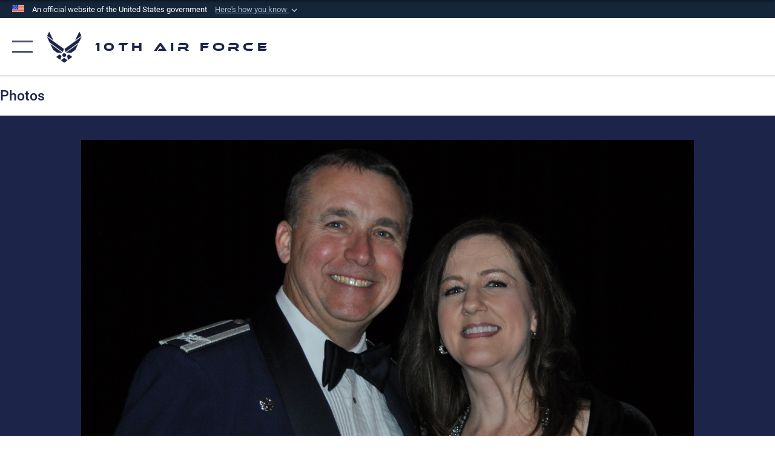

--- FILE ---
content_type: text/html; charset=utf-8
request_url: https://www.10af.afrc.af.mil/News/Photos/igphoto/2001479108/
body_size: 43550
content:
<!DOCTYPE html>
<html  lang="en-US">
<head id="Head"><meta content="text/html; charset=UTF-8" http-equiv="Content-Type" />
<meta name="REVISIT-AFTER" content="1 DAYS" />
<meta name="RATING" content="GENERAL" />
<meta name="RESOURCE-TYPE" content="DOCUMENT" />
<meta content="text/javascript" http-equiv="Content-Script-Type" />
<meta content="text/css" http-equiv="Content-Style-Type" />
<title>
	Wing commander, spouse receive O'Malley nomination
</title><meta id="MetaDescription" name="description" content="Col. John Breazeale, 301st Fighter Wing commander, and Mrs. Karen Breazeale are the Air Force Reserve Command’s nominees for the 2016 General and Mrs. Jerome F. O’Malley Award. The award will recognize the wing commander and spouse team whose..." /><meta id="MetaKeywords" name="keywords" content="Photo, Image, Gallery, Picture" /><meta id="MetaRobots" name="robots" content="INDEX, FOLLOW" /><link href="/Resources/Shared/stylesheets/dnndefault/7.0.0/default.css?cdv=2785" type="text/css" rel="stylesheet"/><link href="/DesktopModules/ImageGallery/module.css?cdv=2785" type="text/css" rel="stylesheet"/><link href="/desktopmodules/ImageGallery/Templates/ResponsiveGrid/template.css?cdv=2785" type="text/css" rel="stylesheet"/><link href="/Desktopmodules/SharedLibrary/Plugins/tag-it/css/tagit.ui-zendesk.css?cdv=2785" type="text/css" rel="stylesheet"/><link href="/Desktopmodules/SharedLibrary/Plugins/tag-it/css/tagit.sortable.css?cdv=2785" type="text/css" rel="stylesheet"/><link href="/Desktopmodules/SharedLibrary/Plugins/jquery-ui-css/jquery-ui.css?cdv=2785" type="text/css" rel="stylesheet"/><link href="/Desktopmodules/SharedLibrary/Plugins/tag-it/css/jquery.tagit.css?cdv=2785" type="text/css" rel="stylesheet"/><link href="/Desktopmodules/SharedLibrary/Plugins/SocialIcons/css/fa-social-icons.css?cdv=2785" type="text/css" rel="stylesheet"/><link href="/Desktopmodules/SharedLibrary/Plugins/Skin/SkipNav/css/skipnav.css?cdv=2785" type="text/css" rel="stylesheet"/><link href="/DesktopModules/ImageGallery/UI/ig-ui-custom.min.css?cdv=2785" type="text/css" rel="stylesheet"/><link href="/Desktopmodules/SharedLibrary/Plugins/bootstrap4/css/bootstrap.min.css?cdv=2785" type="text/css" rel="stylesheet"/><link href="/Desktopmodules/SharedLibrary/ValidatedPlugins/font-awesome6/css/all.min.css?cdv=2785" type="text/css" rel="stylesheet"/><link href="/Desktopmodules/SharedLibrary/ValidatedPlugins/font-awesome6/css/v4-shims.min.css?cdv=2785" type="text/css" rel="stylesheet"/><link href="/Desktopmodules/SharedLibrary/ValidatedPlugins/Chosen/chosen.min.css?cdv=2785" type="text/css" rel="stylesheet"/><link href="/portals/_default/skins/AirForce3/Assets/css/theme.css?cdv=2785" type="text/css" rel="stylesheet"/><script src="/Resources/libraries/jQuery/03_07_01/jquery.js?cdv=2785" type="text/javascript"></script><script src="/Resources/libraries/jQuery-Migrate/03_04_01/jquery-migrate.js?cdv=2785" type="text/javascript"></script><script src="/Resources/libraries/jQuery-UI/01_13_03/jquery-ui.min.js?cdv=2785" type="text/javascript"></script><meta property='og:title' content='Wing&#32;commander,&#32;spouse&#32;receive&#32;O&apos;Malley&#32;nomination' /><meta property='og:url' content='https://www.10af.afrc.af.mil/News/Photos/' /><meta property='og:type' content='website' /><meta property='og:image' content='' /><meta property='og:site_name' content='10th&#32;Air&#32;Force' /><meta property='og:description' content='Col.&#32;John&#32;Breazeale,&#32;301st&#32;Fighter&#32;Wing&#32;commander,&#32;and&#32;Mrs.&#32;Karen&#32;Breazeale&#32;are&#32;the&#32;Air&#32;Force&#32;Reserve&#32;Command&#8217;s&#32;nominees&#32;for&#32;the&#32;2016&#32;General&#32;and&#32;Mrs.&#32;Jerome&#32;F.&#32;O&#8217;Malley&#32;Award.&#32;The&#32;award&#32;will&#32;recognize&#32;the&#32;wing&#32;commander&#32;and&#32;spouse&#32;team&#32;whose...' /><meta name='twitter:card' content='summary_large_image' /><meta name='twitter:site' content='https://www.10af.afrc.af.mil/News/Photos/' /><meta name='twitter:creator' content='@USairforce' /><meta name='twitter:title' content='Wing&#32;commander,&#32;spouse&#32;receive&#32;O&apos;Malley&#32;nomination' /><meta name='twitter:description' content='Col.&#32;John&#32;Breazeale,&#32;301st&#32;Fighter&#32;Wing&#32;commander,&#32;and&#32;Mrs.&#32;Karen&#32;Breazeale&#32;are&#32;the&#32;Air&#32;Force&#32;Reserve&#32;Command&#8217;s&#32;nominees&#32;for&#32;the&#32;2016&#32;General&#32;and&#32;Mrs.&#32;Jerome&#32;F.&#32;O&#8217;Malley&#32;Award.&#32;The&#32;award&#32;will&#32;recognize&#32;the&#32;wing&#32;commander&#32;and&#32;spouse&#32;team&#32;whose...' /><meta name='twitter:image' content='' /><link rel='icon' href='/Portals/112/10AF_favicon (1).ico?ver=FfGikalVnUrB0rqA1OvrPQ%3d%3d' type='image/x-icon' /><meta name='host' content='DMA Public Web' /><meta name='contact' content='dma.WebSD@mail.mil' /><link rel="stylesheet" type="text/css" href="/DesktopModules/SharedLibrary/Controls/Banner/CSS/usa-banner.css" /><script  src="/Desktopmodules/SharedLibrary/Plugins/GoogleAnalytics/Universal-Federated-Analytics-8.7.js?agency=DOD&subagency=USAF&sitetopic=dma.web&dclink=true"  id="_fed_an_ua_tag" ></script><meta name="viewport" content="width=device-width,initial-scale=1" /></head>
<body id="Body">

    <form method="post" action="/News/Photos/igphoto/2001479108/" id="Form" enctype="multipart/form-data">
<div class="aspNetHidden">
<input type="hidden" name="__EVENTTARGET" id="__EVENTTARGET" value="" />
<input type="hidden" name="__EVENTARGUMENT" id="__EVENTARGUMENT" value="" />
<input type="hidden" name="__VIEWSTATE" id="__VIEWSTATE" value="boaHkpTi8z8bXuSW/[base64]/gFmDF0nJ3vHhuv+yf44SMtS9jUL3hluqXYdh0YBbiToz3zkdEbGXWsTLjYsXZ4bvV3m0/uim9RFbpUHjzjKDi9NPpq0IYENdhuvCByVYWIvEZNNGfZG5j6yPc34G33VtJQuT9Rw+cPopHwojMgOVc+j8Fi+ar/Ky8QLh3M5zUGqiZuajLIyCh2XMuKBGEfZWOMd25XRSoiGATvfAguC22e5d93RhO7Ch0Ngxqg7WnmHkW4y/LRjD2QTr+NBkmb/beUUZhUIEZXt81dp6HbcVqjsL4JWGwoKke0FmmX64vDf036neqEpY4BYHVnFPjCLM8s7gwN6WGhwVqLm/[base64]/1dQqFlAjAd9OE3uE8eCZU/v8kMJj4LAntu3Hdpg7t+WuFw6GVBjwOnRMWgH24USK+g77pA7j5NoojhckEB1QSda4m0FfYq02SqK/Okto7vf03aIpQSoOapJUj7s0qc/4Ve9725MDlJSmnCLu572SWQw64t8bdHe6FF50OpBQjtbQQUfJAAUfAZ75Y3Q2wQFQYie7b+Auqp0v/eFdU89WZzKn00VN417QD4Z9fW5M5subwOGM8BhpmyO8F8oYSOEB6HBzo2IZI86urTByaJbhpbSw8H4SaqRNSfknB7w5IewAj9Eu/3D9ielM+5piq0CnBY4hjxgINROkRFWLjHwZ6lcH+1TdpOfPLeShwPZTd/Kc1b9N9sFRqf22J/1t/4oDOivjwgmGboyJnlWPyXyg6taThKq0K5wGBsla81P3G0Wnu5dTmt9aT9BsQ/OYhERQPfWd2vEDhDzKbXbD+whUOoRTVpWD2Mt+f/Lb3ZtbkL2McicWe2u+eZ+eZsF1mLI26sOixbOlatZc9uCbWYD29n3X7z1TiczKof9E++v5bfO/q6qq/MwBX5RKWCvJ88jGXerQUpawRETWouoIfXFu4difViNeUfTEDnulh67qwqtGD6PNGO6pNgEM8p7wik1YUOVJiJsg/2kjhYDYo3516EjX7wO9oR8uPnuxORtVFgtT9cKTyjPPhfUMKxbeczOdS/iYEE2vsPrSnZKzwHnwn5okDLg8TbhNFh6PzDrN+i5O/ibiMIyYbrHiNQTIVrMLIL3+N2lp8d9PV9kwtpclBVjXeKiatm+ZWA74Rb1v+aVMUZlRJtVmZ0cJlDNbIW9Qo5Pi6GDMYR2es2b2WaqvXOq7KigF6fxujJPhYW2KxMGGblL6qIJqA+i8/H0cZZtiafYEE9cTRxmflMZEzGG3RR9O2GPXSLzyUabE379t+sa/yyYLa3iwUhnpYkQcXkQmsEBorZujK09aoIatJYNXAF6c2iUteRydHEFbxraIGCDRlEo2yvUmfmPH1xmg9HmDFJ7qLye17FfNeYM3MBBPnd+IM+CR9h9MmgvseM3/ZBOzUuGSXxPmSeXT+MsN4Bj1O1TE/2fuXk97lZllDbSjiOld+9vk2x+W9D+hO7BqHyQhtsuqQBqh3W6qMgMqGtSQY4Ct8WglQbvLfg2uw4inuz0/9Wogpc6kv15xAJanenV0u6cosnDNnlP5g/Vz9CmccRPvrmDJjHF8FnaLijnI/4FcJRMcjOxdoDIh6sdd+N9oWy+fvFFL9wmU7devCr15K4ubdsEsCDXI9yWxxHrDESLyUs5zhDUJ0XHaJJgtuW67Lb+GK1hTvTPJCCnielEojPK5ZHt9YbHdjE5oZHhRkZjn/emJDF4LR6O4U93pEHhUKn6by+ABbIqpcy+1wXgIob4cuhT7SCDYG1amhm2jgcD9Z1NvfDfqHgGfSOHH8G0DzZF0HkSzLq2O1IBmvIgee7aZNcbpAvTtY3dFRTx8uC5SR0+bL+pkNHsQhbIbexAm6D3HtQnwBIffM/[base64]/mCnW6TKYw9Kbv15G9bULxQPNfa1ZMy1SexXsGEBEkstM7xMcsfk3GTPqNfW6AhYRBKrKQsEnQXZhPAx28SygxHEkq+hcrH+lE1o9CiLtzCVjRYO6GwOBCcEc/iggDgxilpeeeKWLmfA/pl/2fVWI+smQpwwgTKevRTCFXIAro5kJdDr+VQPP08X+h8tBOL8PYuGuiRzKY9AYxk0EJTD1Ab7giMTRQGV6DeuRF0zTrE6aEdljbdoUS/pE2KCRIf7P9UBv7ax7X0YcTNtGEjRmubJIWlH5rCavklIt5c7FLTvumPQBGv5KK/LBnlIUthmmvFQWDauHNo+0g/nGfoD2wQVK2Iov4ZC2NeEzf46pPNVofNMyiJ3DL41cQmAC+kLi812aW0Ek+bXl+4pofrUw2qA5bCL0JcR45DeWG/fYQyYA4wK1Pga0E5MPH3DPAZbR3S4nspnPfMhECRJiIUPtLSPMurIphNc1jDjcDr2w5viPoJw2iv+Xwj3HDCleD2CuJ/0O7qdWOf0w4JOcw7WtuZhz+GeWSg192DFEe2nJNwiqadqH5qno3JtPqsRYR88Amik0+NUzzRMYsYl2pz5UIgxvFf2BtFN60kgZEBDdhHcQbIvOBNuTDF4WEJOVw8s9r42GQRhaRVZk9nUFgDp7J3lfr1vTXvl9grhZ8lAwkggVCXyWEVpYaJOVb5+OVSHFE/OCe3B+F0jhnBCOWoIOktRNwUxP/fiyiM7/3HuYgJfkuT+RTvr7Ds/ScPUkU3CwjBxO8uYxS88yxppjQ2coBENOiqp49FeioNrRu/e86drSRka4T8VCw9fsBFndUsASFJ73pQQlOVxQ0nlV6DFs1cWvnQAWoBmb6/Te9kV3BB70ZybmqQo8I1Mm4I+TNj7XXZKKKFeos1f//XK/jivXxCysiC0GJVidYA69h1ZizV29uiw0If3QVgt7d9beOcywtWTR/wgyaDn5eeh5TPq4NAwJAdEKe4ZuRTwhMkMdBfaGEmiikhRBXmgFKPT5rXlkEqJf0xeY5Tsjjr9wiOov8J0xo0/u60XsUQt/XY5PrzXORwcg67k7OIg+HREH/mye65x9pzZwl6Zzd1Tb1dZ1p/4FY3ZvzoMlxUTvAZu0fFLuyjWRq+VEMHkdJ7M8W+0UPKW3Sl3F/g7JfwXhhQ2wHB1p43/a8B7bf2jMGJPWx57TEOnazxGQJj85lyI+/yF63gqLZouh775yYGR/xdMhoxBqtlxOUfvbnGaAOMaAZtg93RIkXKNY3tTWx/eRJqWKlRvn+zn/FxfARcYT1knonPq9ZLNkbklCsJeh3Mj0/aWuqjEyenYOQkmppv7kWEu3Qaf0/p7h29WXYWU+sbk/Stv40aWdZm6ZADif6oUwEwvyDCpvYsFPUjsjuQgQ6bQbBMkebZyDXluJQwrNFXcxR7N2vcKb4BMwIRupIkDrwTzlVLYYEGjPNWKaIA7TcXp8HlnZgtaSassCAKnnpl0Fyo6mN6d/RD9l2HJby8vOcegXYqZ4L6gvqNtknugRP+wL91ZS6pTJ/1xi/qkavY/eBU6xG9WHYTamMIa61uWFXBFGanA5d/CKZ6M+JMMVPCTl4UwWXmRm5DtjXaUiq1Dzm2Q89GCnJ+1bh4CC8wb32OqA/jEksfONe/iS+RRrKhEff/C704dK+I/ktjAmnSHybuj/KNMld1KyTzCbORrFCqSDdlLXclSjaxQd/JRim4tsFF1SlA8an/hdLBAcrEeYb2vsyf7r1tNon1p3g591nLRyrVh0HLQoUI65iRL0bcTWhXYli7St1jYUkFz/WJkFuCV7HPe6+rNrRZ0n6q/MxzB4JiNiSsV7AfT5pNUQL5CHcloHpXZJTTQBlLgDeXaEf8VQRRmBtUZJdfLIFsjzFaxnAt7nmWXL3p43ikR/0axIG4bvjIG4MWQrRpe1IdqjE/JTZ/ISCrcL4v3RDYs2NOmBvxIGYuyAUR13ji/oRHFh/v6JFz5NmeupqoImZolZ0QofEcVlwsJ5SaaOkvE2oCJIc20Fhr4oox933cm+eH/7bhVMVEPXnq8Hn7QBnCoPScDWZDUQcVM+jUo/kdSek/MEzTGYMTTd0428mp0Ic+OSXqk25W+tPRHsZh3kyugpOkrbeqGtWJjBWXqRpwV7WKTDwLlIuYbVcl+S8zoTnWBpDaPBXSG+oC0yQIvDXgI/FVCblzymTFQhGEqFAPhiUZPwcTFrDYG5ZK9DI4398haIcAnyQpDLtoQ7L9fvHao4Ky1M4Mc1PdXJUQzo5vsyPVftQLW0+aD7uumI2yJjKuFYpnLcdbL+Dlv+nbn5MDFyva6tzDdBYhT2s9mQzRpgLw+AbhpOv5bYC5WgHUGWz5JJtmznRiISI+r4Cs9ryidQ/tRJ1SdQG892E9nBoHbTVownDZ/EnArlRP0CkKOaHhSMuZ9Bq5A/YVcKoOsGXFXJaDP98Gzt+d2u94eoRChwBJjdtiZX6kNK0s8whkpsmuAvLTYQ7iVlCt0t14J6G/llAFbGJuKHf5L3//[base64]/mpdVGkefopDldSGASk5FluwaG/ZRNpWR7INlMtFf9+nUwNp1ugxAal16422m/PQilhS0VWZtcMefCTtp3nvkyo0WbddVodvlg+AjOm1/vTkT47iuN3Kw4ln0ha3tzSqWDOembsR6NWegVVB2sG7tlwdVlzH/AaHBylKNP4ZHfD8wupXz0VG0CWjy8gHC9tL8QcblChnuk4Ti365bldlHJK4RwpEXOnhnNfP+2qjwZeyXrf0Q2pj6dT33PNMtA7/C+DF8aeypfDGug5JSr+2y6npOmw+2EvGURb9iTPcCFzdoGjEMXbQlvKrHKyG1ItAfh8ClNoVU1L2eXyWwKMFRjdBFZ9VhVFuxMJ74HSj6OpjrVupQIfLLz7PZ6VDSfo53rDRkoe6cYfUWEv+NCMXHoT+6k4xcaGR3upxtVfGzgX4tNU3mFtE9tp6+l30VrhCzV/7cMiKfNmkBTs2ewk3kN+iCzmBipsTEGuILsaLSihj2VdhjYnnHh6uy1c2MQG6lTpENHqEyw8QZPbrkuHo6BFqT7FZrbuZJPaSTvo9XooUQQuFDTM6cFzA4FGLeSvY3WA5t7nWa7G4Qe74mbgCT4aiHnGlJHRGby4zR9yQq24u2JApWLstN46sicZz9c/tNyc+ojKubbDoeot54sZPKvc3TdcprzrUr0ZxISIgsTtP5PsdQtLjY8rikQJmHCe4bN2q6GR/J5ehL1x7DxCBzvsLZ+KUcKfcXVvyq/69uXap6s7wJ92kSXaEoQD9b2EIXP1kS3VYps+aRIZ4C3UybThrfvz2cjNOzS1pFhPW0QLU4vr/8G/e376W5CXytHT+7CXXLAwWLhRdOzvygXW4GeMHq3pA6Co3kNg9yNPx6j+46GQJktRt/jQOQ427JSoXVG/fvR5Abj4uAl+iy9QWbaDCDxlumSt/PtxMQr5it+6nO8JxT3NwVhKa54qoKB4URZHsLcmhzqpPbU8Gqb/iHgGrpBiJep94v8PyJOi7RjHygAMi0J6BN6rOtBOCgdwa43BR7mBmN9FoWp7pMjo7dul4RjttC6fsMx1s3fyhGolOPfiWVhquoxFAtjLXoz99znXV5+Lvo6zIyqHRk1MjTiYI0eHIS+ejKyk4rkq1w2aZwpCj1lHiOQoR+CG/VcR6C0XQAq8IZwkSU+B88gS5tCroF4MrizGJlR8yDwzYhUsf4/9g9YXzA5/NqGgX+CACzXoxbSthUDFF+d4nztJC7jyEIqmHRPJCqhEihY3x3NsOfHJ5AEiLV6M5kRK5glGBCl80NQuzBZPUJACz3Vi6+asRirnp8gP832foC3g/u2uWQe+AdjQZLWLXTaLpWATbc2illdWKd/9qeKbIG2vNIxMZA2pKDV8SMuluALGDIaVKsQ5jZn17UCHeIxG5rnMNt3O5nlnzqhxGdJKQNmsFzy89Z7whD8N73/iiRQEiVqMEKJvDJ1mMilZHkjErea3rNo813ecFIEPKFkbitLFLGMgY9f0ZByDsqU5Z5mKQR7rWS9eeR/ol4Fcan9qtF9QMpqG1pHC/Jpk0DJR4TI1z2izXs36fc1NhfgTUvwSQ5q26g/TDIZ3LpW9Q4Js2a624HZyaaaodH82txs2GwGhR+Ql7G6shBuretxC18kKgRv6b5m1z3FGst0xjSqOr1FoCGtgW6A+hI6HLhUoyeIXa0vqQ0IM/TjMFVqicZF2a/+SBw+pyLzkYGwj8yftoRXpmW5MZFNQMbPOosGdmOqZRn2X0xzyDVcng0vhEVaw4sb1kFFXPM3L3H/FsACYO+GR21XgarvEK/FJT//B7+0qvrzQWAf9BZxbcs7ER9GOw+yGXCuG+Mtr6MfqwfWR8MvcRN6j9pgMmPD26v1HPUTlTWEpagiBuG67h1+kInnDNQVgShnlqIzjAimFf1srpDFdO8+93+8fVP1iM35hRwx17CYo2RTc1YQVJzUDecS/hVi4AfGXzjPvhnoclzy2Vs1+KJneI6936m4aBw5xAhsgq2JXGPcFjwfzwlT94DbzWOWD9lu5eOikCteChEljGC/j15Txh8YJa9eK8o7zziTN8pl2W5cgsoqx0FwK2uD95tDhcl1I0adb4EUMBpysAD0UCIo6xXo02/btASeDwCWnh/Cos2xseXGf/r8PDx9WSxtWd4pgbYHwP4cHnwJKId0EKRuRdU8IFzI0fXZdjlb8rNaLPEMPP8nEkeDObh6l15kJUotPW8F6Kz2dW2kc0HoBGJ34PDPaf2Lkl6+wpuH36ulI0re80xXeV8HsoVqShJxT9Ba6Njcrw5ihGBYZCqtshn5PNPYhGQ9/CU37WicFnoNR24DZuIl/2jPwX564KefRKKtZBc5MIBYBgIXlePW3prYz1MtdFer8HhKk1OXGe31GTK2MDcUvoryfXq34Dh0R+aVlt5VhdDa2lxaoP1zWenZeGPTj4clyCm4MpsMtLZq8n3x0IvC6P4w3ZIQKgkSBEdh5EdJoRvk2BGp/h9+gxzXtFtW7TVEg0Qa88rBM7Oan7HP0kYHRoNw19EVT5ZGmDvQmcBaHYn2ndu9A8PJdAjR3/DoB0FDmYT0PdozkRk+nlUSbiWB5UqflvpC8WXMtQhb82Z2r/3VR+1uAFTtsgNMLjrQdNf3p9v/JaLu0LdPy9Gy+vUBXUzjBEvP4FHZPbhGrK7yuVqeKjiLdnmcuwkavJ2tb1VybZ87KlFFzIYlHd0BCFaKZgkayU5hL4DNtiHG3ojF9fUjq2F5HpAdOSz4QWmuRtoUfIF5aFs4w1ALJoho/Xv1oSlTNfsP9TsfQCf6Ig6TEV6GJO0F0qcHJ04azVHhUq5/RO/nyMC6yj55HGo7ZOfNOEulTfyX/8skL2ak4McZ4A5q46IHcN0YIjefE8OpLX9KZ6z09/QvcPuMptoScdaiEbrSHJcMPOjqiDkF5D+k8ukuRznfmWYVDKCyyaOAi3Q83+rB6rfBu1V0Y1PmcoknzmD3XYNUEA4bw7Jww09diVGNHYeoJJgb/NEGfzuKweocC8CsLP2LytYSnzI3jDRTm8zhl/+GsZrq2KPJ2f652MXEe/l4pzwa0AO+Zhnv6HzSEg3LpfqhJXPmtTjjJq7Y1Qd4kzOxbw/26qZdRcmOWQ9kQNNi+yETba9c5FOeFU3z/WaSceUDPkK6qYWfHbOZu9T0L7e67XjTxlkomR9VO1p6senkJVVxAt+pfw8HrhJCLn5FTb72WQORBy3a8WgLhYjqtdk6feIddAHP2bFSccwwrWYkwAu6FM9vnvxpxsydCsHYf8WOL2da74IF/yLBndVb2B38gpIaPdgA9EyqwUe0F1PsAGFBvupjWcfYY6O3rvdqa0pzNILeTIX1OPaXDgngtdbU4OjMuxq1r+HcVMxr7Ex4D3GAOLybg32IZDEdka0ZzohcJYs63LBt8SZYdS4grPb4/ehvtxFNNIzYse6qKdF9OdB1i2ejv6nKf+3KX+9wdWtrhJiOxmxVpDlEXbnmkDc4rC7pFOpKfOae+0liqIy+Yzk6SB6eQFT8Nkd8Wa/MOlGoNls+JTDVvRYduonEnL48jO5N71vR/gI0NmbvOliuKWMgJKT/RXwI2yeLHLf6omcJu2yczgMyzsZCTaOUbjcqZroVc1sruTAWSjf0MCK8hPJIAJ+eNkggUR/bjkNKxzg3PTgwD/Ib6VpX2yNyg6phrBmu9WSdy4nwCs+/OTzQxMUMNPwcoA+bpW9SkyD4WZ4Y36+J7Nu/rCR/2JrnW+FSnNEP0kG3vmYKT9vXHPuUsxai/CnWRmSskwl5xOTJ1U0THrGpb3ojt1CWWx8nF8L3jEl2+dIosxA6WEYLPQq/2hdaHQpNvZzousCgm425woYn1gI0arDDcjXXA3SxJLKJMcbSuARTzgy8VV8cGJEuQcM2KADtfqW6jQaFVW7yiO/hg9COe1GOHOg2s9VGSfjV+DN8Pp8S4VxtLPW35olDjmAEuawT3Oq/5Hvi/[base64]/4q/Op9Ne5ZFS+gbeuaNTumkdKCMpWcCp5Zk34oma4UiKGyzBTa2mNkPvqYwzKdz3EM764CVySk/sXuh6h+O49AeplBs39R6iO/qeUSKEEUlpTq2BeKBghaYmwHADpgZh9S0e2v+Gkagr6gamG/7X8sS+0RLGP45CnuXlsEGi6JeelDrHuXu2Oy2Bz0ji78SsxO7VR130XaV5QhewZ/+aHPikoD8YFUmh8w/HbAsDfvoQrfH6XysIbryFzwa/VTYDLeoDnFL6nF8m7e921ukqWPsir//9GZUYV0VAYjyWkP9H2FOc/jFzVTjA6mangY7pJW79C4dDnr6ztXjHu8lseFgXEicQe7rxk3C/pWnWGcMALpih1pdGeTtQTc/rupoFWusaq10CHap6I3H7mh+WVg3UE28zvSofbazhImEoHkQNmoCLyQp+5iXA3tsTNyeMSa8BdGOxHWE1opQXuswvw3T5T6WmSfXTIjASf/TxH5qIpgivEhJICsdzDX0hQhEIENvGCLrcvBBNWFLQcM4wHRfvhAaEfn8i8Q36IhP6KTR4udFRcUbds7agvAG8tBIV9C5GvjNSiDJLsF5stbc/kPpxeZdzzkVP+R2S6ZVvSmc67ux73CiXXWrDXpGew8aTw7NSD5jNXA1+tRaB10UiRTi8mtHj4CEv58BtWhY/TASVjKnwOQQ6ERvJ/tcwm2Cw7Zcu8j+sBA3fwN0JzdrX+/nJ/uYnLUOHbUnZqG/Gvx2NPY5hqJT1jWB0cJp2JSJ3CChOZ6lH/xGwJYbgfm6bZL1BwM8dWM9hMTwaATychxsj9wWF/2qTvE6pcSI+KDTZyXO/BsB94FiyJe7bKuWdr7jKaOlnrv2jsIYi6Yf5j6HaNDksKTSAF/GVQOPn8MyL6xKziDPN3cyTKRBt1Lh2fpE09jwzHSmfuYjals0AQ9GGjchloeAM7Ywmgssq7mW37+I1ZurLng+tN/MatVhB0lpPXcTB1IcFGQacnIrr6ocFm01miQ2m/7b+mS2zDhS2z1qyn+CvDnm6C7BFevSKN92iTxQChk/yEhQ4p1y1ZUmXkysgTVovCckuhWjVmLKA6E/B8EHPJBkymGdH2qgqHQ/4i+FGutZkPj8tCmvrsGWqEFB2tjUZfxK7qGxqx6eVdfAsDxUXu3T1x82N/67lBS7f6/0Lh7sMQ8Yn7l5b9V39AI1iUmq1d/okWAYSiesNqiFIBAuBknVfTmfNeC/7o1ErbhoN6E02Ka852KdlH1LSwl0/[base64]//QIbOdXh/[base64]/Dsx+uHASIgj3/MgRN2g0l1oftPNUPKFkbNQWSL3laF83lr4B8CgVgOaOIjpzqK9bGzOSRDOf7O+Y4sKV+Fi2LmtZn0gaI+Lm86daM8UdPSc5WdBfV3vROK+kmdfWMi0aHUZFNY2E4QlYqOrUfuw1IhVovcdybUYmiMBehpi1WhnpcrGP7fO2QL6BJnEZO7PEgU/adLEB8Cfxgx53Z9mjJhb5wHN2jFa6EjxvYUOIeicauRI14515Jv1aMA9ZdMSdc7UYTG1G3tO/[base64]/PiZBecxngQVP2UpY7xE1Vn373XMYMPqBspVW3Ru9Wfq2ns2DoQOHWsTR/cMs6yev3+reWkGvlPM/kusD/eal4JyPXr/[base64]/GA3zys3t2upykw814ikzCQJbb6LFr2i2XMGEMxuXGMoRve8dpfx7RP2itfuaaKVpkl+y4xskN8cHb/+eX0hbOfwmvTOiOz0XlnX+HNE10jdnpsKVfB2m008VL2eSvBaRBuLABtz+R1tPbTLTnxeqmK4vnGSk/9vSglWpYrYDDzsxEIAGSEVfr9NscOkr2pIQ72tq/AYZgvfnBfHxHnl3saHyaiGIKtV/47xghg13eB+uD4Q0q3A+i4CcKKBX5e9yw0JdHVJWTWTSQkYlAhkyTmFN8Ymuub0AkuMpCC9CL803n2uQlju/nV3qfzAkuq56tEhzJ/[base64]/Go0HmE6/OgJbljzs/1E/ZUKm+Sc4NM30lGTCGc/[base64]/lA1ufOGLf04KtpX0ajrBOuOVjHhbAeQ7m6vNfz4InfiOsVcK39f89KJ8m2Qb9iRWmiRLdiZ4PUxCbdNCLScUfaXgCd+fzpym1nmPGNIeLwkfbV+e3RQryEA3Ein7B+Z17GMt7+7KawJGSBamvX+gUm6LMSjjGUwmFbA4p3Mcvg069dW1b7QdklPJ/bH7GASv4anMEpuRIzeCwSCoemViXMkbcVCU47MhWXHfUcKNgO8WA+MAa0PNC8xsfCeB641IvKpgJbeQfyHNisqYsUD3adubUEUCx6JfSA2QeWSs8YlpFeyvslYc8LEa9fl8V3hlo26B2S9PX/wdpsc06p2pb/[base64]/LTLMfvPFS4ICeIwK8Arez68eCF/[base64]/7dfDBZWpLGywEbd1WLrPnqg0c2eYtGL2Bo9ny/M59LdGJObM1T9UNggTjtfBKmEDYTdd3rl5+rF6H4o/LgK0MHP7mTnuzFTqy5vHPCSzi+JpgsQGdHRnfd/ZSh3okCtMvczXbhnEqf9ldTgQPLETvPV5mOkjEh0bsa9ny9FHHvMlKLgBLGk5a/yyopszJlCqu9donAwooudtYw7k4lg1u/6sdETXzet1WeBmV4YXC1wY0Lt/pBayYoQTa5j57Pr+S4ZUf997Vj3JD8UNA3Ql1cGKagoeA8gbpm87QM0QTKl0XIhZj5gZUZKR0oADfhIOsnOnzBvtVobkLZMtROVxaV/uw7DJuPwalTSW3DtNz1bk9yspxYSKz00dTy3KPK8Sd7XHOlzcxGcmSncHRAALNtRI2GVdQoiBftojzmPibbIWrHHlGLa8Tg5P8ojc7sU95TZBya+znoklTJ8tkpjTqHChtyN8UEyDGgCQCwj1BWKJy7Vf1EddJoE2ubvfoYEVGHZx7njH3dVFzWK0g1wV9L/[base64]/Qhzg/c27jjNWsRDQrhSorC59HNOg0s9F7acBSJXum1PBVXvHr7K6jc2RpE2lYpCGxkriqhN/f9jzpsW65ydEPB4pVWKJM0aZNAT1/vZZ15TIgR0msgR9HoRpcfyML20EGMIRJnfDK45MtE2xHPHh+YHmfo2raDq7rpvtbz91BcNtds1+usk8u7ctVrPKWgqN7x3dvOQXVKxBrWq1Iqcn+jUPvJT1XveEV8mrOE0hWMVQOik8bzUHHuLwhKtewQ0ubodkwWC6w/3k4RN/dH0cMjqeoShTpYdSZQxHo+QnBPChS2wTr+f+N1TmLiBqcHa4lvIMRm2A2YYcwkoSvdnpf1Xr1zxANY7r6/f0fxdchywxJC71pLgcycYMJDmkym5YT4OyvLfOaI4cOxIt1jetA5S5M9wtU8o39rg5GOFer/7PCZgNjXInpQC40X/DFBMtYpGx9tB/3IywXoOsH8lEQKOpavyLU6fUa6pD2m+JEpJnw9JrBo+WavGlaCFjE7ISp/B8lFz8X9HsABT68O5//8cyY9uIa97TVeJGALyukLARL+b/G4zC+yqIIIAlAcwOvbeKT0M1DDdIw+vE+pExPpmz/Otm+I/eUuDmKhcRI0rhMhhx0KyZgpTdi6VA1XC050nV/t3u+23xhptmJqT9CXq3lPsXWpWN2prFK7y3n8OvBGGOkDDbMjpJ/R5Nrw4El0Cav9U1KxqhcBNspLClmd+jLSRnjtzSu0pTCnyYC1/GKWFBpBwcnZ4nJ8XbAwkSgh+wm7l/wudzCH2nh8JbdX/0sS6uqi/PTrHxXtqXMZD6rJWvGquqeRtbJNtQpGgFqtTJ6Ys7aC1jzJpL6HvNYhfxOuk5R8pPRp97Ut2rBg7wBHvqMzzS1BpkdKlg+Jub9XZv5zb1R8X62knsLMrnIiwDSX0TNUf/XEZKOB6SoQmaAuosuTsZPmLQZFIssF6BowpRse0G1/2y+aKWemf45RlSJePtPYfdziy13O70GLJnn1L4wI0kqxgmu0p36dtRzSSP/C+CgjT0iDwdN+hnejQu2WcANsyEKh3cpwHJ/u+67+wn355theNWTPO5JrF+CALidL7ArMcVfrLesExkBjrvxGUSkEvGYuPcfOiLAqkrXzX52rxhwtbbN4Ue1IKHI7gg6aqDWaA8lFZOzw1qxrEAgtk/jC7ya7MVN6nWELMWopassKok3xSd7lvlfX6baB3aHCEqqJIQCHmsDvRMXYZHmi8xejyqNK+96K0a/hUS9yC+4dwRQ/[base64]/wrxWQV0DS6zQp9l3PodxJ2jDIwapJHdYJvlgC0ewDBDkh9GODjT1VanOwXmrpXW8fQTDJZZDYfga7L51ljaDAMyY9YqJcB8+x4j021hZi29INUMpMbhRQQKEKmDPrVTJSlV1AelS76IXRm3+/t1j5edi03TrUc8oqy5ZAEya5LAuieh+TgpIypzhkEX7KSiXEob77NcRlc0tRBiHeJYIkeFDguo2Bu2F+CK54GqLQ9ckzotKI698K0tQ6XXl4Y7xafqTPynOEvg5OVFG0pS0yLO6oiIJFDP4vJu4ZRQtpRikDqQsFozyL192L/5UPo/Q50WlK/sxbVpasV5Oq0I9riuylCdyLo8OYomrm6HSv5rx+0OQjElqkNbCkipSBztKTt8tjpbWhyGZE66bdX8rZcVZiuQ0/YXXuom/ot2qEdJoyEFxzxRY6Pki/dnecalfvFkAFsqhuIB5+kLDru5eh3iuBeeZLZW2Wi7IjRiR05GmauV8WyBhRQx08J82yQewNfPq0BAkd2P4cyoVOTaq28/kUpdk6X7o4K4pherkVEmCjMU7xJS97jIx/hNRkFhR1QZyIAAJrnZbNb/uKrjuPZ18X3QPCMHi78kDAUHxPeKzD8xRraoe36X1HzccvCkeMOfy+lJe4HI9CkY5H4W0Kfgz2OYGSarT8mqylKrz1K68O767B/99bvypDT/s5Ftefvpyci1v6hJbPariaIhpF4eAYsqouXLX7La3JOxUYNbt/+tETxzE9mq1icTZgt43CNDXJOsXpsMBC5bSmf1KKX8r3S+zBr6bPoDQInBCbLg/j0DbyJxE7zzDHyS9iv+0EXA6Akfiz3Lut1osZY/EQplbkbGJhcSN/8I+NEqo1+OhSDu2CpEh4KbyYhgVi4oCnYbwdWBNbjOcvJjPosCcnXFMhT4DuXZOsG2HoTzT/cJAwxlBGlFtjD6t2HW4vndNLi3wft1WO2/8rl094sNcBv7Rjok7AUba5vkotZmvN4R3flNnf5rQL30wnr09WE2b19plLJTih0gbJyPnfNMwhsHK/Cv7IkPlx0ZDl0DSMGuiPuNLD3VORGIt12/Lalg2M2G+T/FpV1WwIK6C80THpcL538IQA0xM6X0UthW1UYAsj/WmihPlv90WtxGJvgvmEVVcJmXfc9ImUWA87fQG5irt4BwH4ASSiayJUx12ygTNEawxTPrZ9reYS6jkUVAjtEN1aaEJfBuTmiUXh/ZEvBo9UO8tm9vcJEmL8yGnjlbxRQmt3mgzVpvxxUI0ZgOlIiO57AGpj1W3wsTp6D0KRLCXTGMuyeFuTHG3KT82OZ1hLy4VzlDDMjnxocEyqiNYZbN5odenjr7PLrPTKRT/nmgGC8gOGhvwW7C5bhTUtgkOEOFBaAYXlr25RQenlxINGPNlJDavY4+QBD0I72TKfXG661m8/iHMZu2l2dBhzvPsKTVbF8kFpnU0//B7RtcEF2V3/Q96jD8zfnggTcHhRUBZRHRql7IBRtSSAvVdoNXQ+H99OXW5m0N1oc5tMqWgCxCR7ZMLE4AA0a+26m8FDl9/p5z672rnCMzukEkPlKMuJ2FjlPaZpHrGLQcAq7wArfAB0tuVq3MaeGHLnUzinYs2SQQbFRmQVDSOg/yOuLwm61cC8VJvBQT7+ENHLJZDUsiduBM2OZpMSbNRUrq4pwEn0qgQBlRaMTvtdTyZrZQj6NB0Sq9sGtKZEAoQO8PML18e/kM0BipMYbyQCCqu6nU7gCbwgG1wFjZSyKsX9waU41r8inMUkIIJULY+VMB2s+FQPGKv3Afh0B2bUJPB18a/GLRvB0W+0shmxUZT9sciQE7YSmTx2uSlOQjtsy1shwRmoXata3aWk3E0EFqoPqgXTAiSdXzZK4bUzGWI9Pk9Kl5fPCCUqTTGK0LHO3B3COB4iaO/gM5j46Fq7ryD4gm7XkFDPg26q1CrHdWv2XWmvu884X0Fxst2q74hp9Ax9f/0hoDaOy48dVECYnbmTPK219GkfOgR7FHlZowzLTpbQb+rOaV/geuPVNn7ix7beuD1jYuD/TZGLOApll7He3e/0vCtS+4Ph+0oosUeHTXHKotApBgkP5cbVlJqOs1Smyq1gVd9xLed1CXAlvHOWP5PvxDCktsVcAHvj/16TKRoXffpZpNTW8LSP5hWcL3qJgp4UP5g1WeveuNsVY4/hWRpM6SgOENsyIskDun9fKwaphYTEsHKSxyjn68hZ8KFdvlfbsrtzgOHGzc0maxyL3r2+lTp7NAlMgalVhyXz66ZeGUrg23atWA033RP1awQadjJ7Ml/EFS/iiOUCdepDdyr6hQnwNSpHjrjQpuBqifvisB7MFq4uwHqLOW4UXQxqebYso1XW3XbbTL28dFBFiOeOZHC7Q+5kcG9o2eTc1p1wEhFhKMmjyzOhHPry7kWiCaZAPV9RXSFsT22T+mBOaanexniWsUDdS+DNgCTGf9m2vCKcs/N07fvc56q23Q5m53BSLM9Odwg7gt9s6iYMNXzC4U5ON9qXM7T3OYwJXmcWzuyDwpD//OjAE0tFq/BGYOpJ3pxSzmA+6yuoUd90xBlPdSVyh0HgFxRRSJ2dqp/JWuzNpUFT3Fv3VTesHA23NSZxSnqlWPGiFrdfer2sAksGIjNKVav0oFFQ431b3gmeUXgkS2LeVtNli8vyHakALC7MGKQHwc8LFtC9al/xxdZv4kUPsb8azWXsBWQzVybEptPrOyEXZ42obqD5Ow3+99p2qceax3SeRDx2CCYYP34TCf/dhQG8m1a9OEV7pmMiEOHUULIp15m5PdTdqF6gGdw4uDg/[base64]/G8FovHvVLft3DtNJ+hYSEMZ02UR7qzpp/WUHgZMsk9S4K5d5QGVRfugnyafHaBbCZ9Z/ERrRF/vDudenEio57T7KJ09TpRcKAxghdcqvcdZ3BXMh/3DUkQuynkdmTwjXzKhuxm1zTzm5pjOxmkks/Q5pHdRYksxA/GuLR6yP8SD2HpUHgztccTfiYFm3YB4XnZpJSBI4+udfwnIvlmd2WsYQzIa6Y3zNV8U9qv9dM2/6/i32Q1hir2A8gKx8A352OMYhofScKmn7EKAoh3YxD0GFmN13jZb8wR6aFpbZ7EKx6lxA0xlbRQe2kbo4RA5/nfF15Dia+2UZU04mwz+lyUB4564DgpxRyRtVUEdjkFpVMWgT52AbKf5YGaJq+gv7kLa7HJv335zxKzr5KpQB8YETY60l/Ot0yFESZ8gX0GjoxCRHRyS5CxMPRJfFXF9GCE8ylJGldez5c7TKACa6E6bgnHVK9Tet+O7hm2CnMy/Ru6R/gvngSrbrjqttFJtdrilIaKmookSFbKLyIpS1vTqT9F3W1IaABB5cpRZTiOQri2exnQrPelZRfADAYQfj1L1rxP2HpKPK+DOTwzuouvH2W1wzybTeydXSVQ5q8CShhpUKO4MobREG4g1aJmJfTQcTMf/EzeSexjqwObguyrWVd6/K81T8MHJYXNnGoGhZsbckRPkKG41meLJHkw/aslLBIhvZ4qem+NeE4gIKB2TVIfqsEBDjwe4jTtacbtLBcawhWjO/W6enf6ZBAmAHxmRvGiRZ5U3kFXlZlKZZPygt1d3PRmnLrSL9QsBFWgUZ9KtaQXuOotXKUHCwPWMS84AdTXxCCcV5n7kl1zVP3IajQ/pQoZM7uQcmfSfyfwhsp2NU0D/kL223ibCu8wH2/rlzsw8Ma4k86m8sVRb77fU40NCicpcGvytet3HCS3MlOOAbWbyQPDX17Qd172MV7JdZepDLZyOb/rvpemnrQjv/5bUYRQBIDcFipauh2OZp78ztQVPNLEWw/E0lpyDXRwH72CCzmIPEvFyKopjywbnVmYxkyhzvaAaG3+06qqjBRSwOa7PWksOhVXiS9hqJAaDdfeNkQi32a/cbcRbEI3wsnekEcWZkTdt2TRn39ebGZ9IPOdk7QZvIzUUVOpQF9RcLlIgWOkJQ+49bxzf0tH/+wBd3LUWPWggFSxdUWQ692rd4k4v4V95RWX/[base64]/RUTjAPQlJ3irFJ+FOeziavmr/GP2AoX/[base64]/zJIrbw5eZmY6mFHR03cpvNKFBp6p9l+ZOeBRT2nyvaHmwU04Cm5B9TxBiY5nIB0ofw+Sw5uSbQpyc05QPxuoa+DyeI47cnyhbHTHQRX/2jzs81DKmCL75s1gItav3/6SVqPihE7wy0S9uJ8UuQs3Lr/EqZ3BdyxeNwU5R5J6nxDTKNRuJdlh4cgGjRv3Ntgz/Va3C47GDCRh8zd5JIPrgNtBv25xMNrA/1R2fm5VTBbD2pmRR7oQuYPLn9BwnR3Kr+3q1EC3TR1EwO1PpHd9PQO9Jtrnaqt4EIe9muwqcXdBtOaOPjtgaPe8XCOiO93li3jgDitCYwsponT85lz8MONJA9GYCDOI30MaT8GB0T0cIARqR8ATC8QqwiiiEvxOhgQeSwPn9axqMJOmVdyD/[base64]/QXO7Xg1o/jTtOGzX+nJtjxbO2QzDIOT3iNTDUbCzIs1iHInC/THapO1QqA/u4P9LnVAC4kIj5TWuX2q9GQUAn6zh+EK+2NAVv6X5sOzB2sZos8NSILeZFOezVBd7kxXb0XPyjlSiuOVnrG5ri9RnqNtZgt6wd29HjVi49sKcM48hhnQPsVPng8xmbHpebFdBygGZ56if42+imvol6AQleaievs0BWwgeivTo7e9z8Ma74+9THswGf5CA8fFPdhVo/fMeXaY0C0zSKF4sUXoZQFoZfWXv0zyHXLlRUBH3ruqBYMDd1d0dpAyYAdddZpfRr56whrM+hBBzqtUXq4AUXXDtDeUt8ox9eDidhKw2Py4guEt3fv1Edpx4WWG5r3MqchNsvM66VUnH5c6SnpcfaorxwCEqNLQykdGeKP7ka1vwstj3LB9X6ApybeXsxcvcv/zPorkYxBiO1yOEw3/He/EwFtinjysjGwc8MVjrDpwfVYU5MBPaVbdWJ1LMp349G9bDXe26NOd+RAE4t0uIrjU3bew4vtBqsAU/LU+fh3KiybqkY4luMFgR2bDBXu0AFbyG0/Qg2p2uM7WhtRufLAAR+Qp6MjUwg6SJAhv72yiKiMPHdMdNuBVuXT4u/mfw/AnJFiqyWHE2sYtu9NPr+Wb0ZL88pw7zotk7pDjzuHIlyHn++s1f9tOtr9q95hSBunB67DZiMQMHh6r4xtHI+1inZ/71HIe5IFaqrfqNiocK2U2e8i72fniEzUc0b+mg4qdiJ75Deuor6/rQYGUtjNc/E3rJUmn+Tmf2FB7mLx7Z26ASgyJWlrkCQuh1qToLxgRkUF+ojXhA1OyodkTfiO4VxXksB+F/YOa1jyfY14rsZVaobA9DUeVg8lJWB2f82w1wcAdEnRdxzoXzst77bT9sABJZaE3j84GRCx4XVNUp8B7m/LQ+wkSBH5xL3rMcQaLV9zY3hMhX6tUoFKwUAdsR1GqTswZQ21igfQMnq44Of2mxiEyuOVF3HOSRv8M6RbzBSqaFA39GJ388r+cLs/k0X2GvasWDCa5BuJ5Envwk+e45hr8DQIIvADxbxjCc1ZzMqJsPKs8hbTbrveQoAxp8946aHmlVJGkvgH8TD4bJqOqT1DMe7We9aC/OWAdB8Holj1CtFSGXtjeGV/P03m2Wk6pWAPTR2NiIK4oRw3loFeqjVEjzhTTCGlsUjHknAKC1clt/gg9Iu5rUOa2Xm80t0h38MQe0wI5vjAHF45IIGc95RV7BkUk0/AX6+TuW48kil5ki5P62/G2pBLJqX/bTWXjvvAaBzIdtvx2M+Aveflr9+CFm5uaFZZHsKnw/IcGgD6ViSplD55OeZGXjI/f7PTn2rNIoCTCbT+IqFX7iCG5erpeCpUPc5qSbMt0qaqwE53F5NqQmmeUnDG42iYUz6lp9loqEaI8cb1iZHZF3UBdYA1jRb3fC+diTMwlUIbEN94Y5lGbU3kqLUrEru+oXxlDqhJF8sEDugk7FIU6ZhmeeP6ZHomXskrNhRrmvgzrY/bUExWDz7gp+rOO6/fOhGQYFajQjFqD8nV0kQF/2cKqvOdidKj48Whj1wk9TIYcziedL1zU5aWGYX+uoViztOGzWveamI1NAtpdGTqhX0ZcJSzhraZL65owCPQaA4XqZscp8XdwmKoX602/KGx/VOn6BwTNYYuVFWZ7d5XdMRUtP81nMTNl7KcazE80i29OwUysBIdystpC1b/PktkzOMTfHOtJOQWWOc3Qa9iEo02n+XEvKZKCVL/1pjBasZemem5u8RsKLdya5H7eRtvLlBqzpNJDYaOsw3zTHcySCPzREdbpdbU20SHvSheXiiA95W0d9jJs/aKPgyYhu7FbQSp5V+QPDHsijf/UH2hcDbi0NevPrsmMbxbpRSTypQBxzwDisx69TrFy6gmiTl4vYqxHsUCSwqipjdxtO9OMC8lNn/DGzpOFKT5udvFeaMpO8xVp6Ropip0lyFzNMio45BQ7sd0Hbv2xFe1nNqrv15NwIvVWHWTeCDmgndRLkqFjinnU2aA4Ipc2GAIZg+vit18R4TLak4AEdveU+SbiYwdTSFel9Ux6KdudKMaVUOZG/[base64]/fmCwF6Pxpctc0oLsDM6uDvdTbwb1iV25zShq+HZ9NffgJjibR8ibM+HcpNlioxGATAvuZBwKMneXLg1jzhTIpkyoQgAzJhXnT/1hH+jS4K/Pg0H8Rxl+na1nz/DMqsBT6aIUl86DclC16jvhk2r1y22wTHbi56QzPrAFBMHbkvkjD/48svBWa5urlWaHMM9tdRzOnNCjiV3Dtz1lu8f3LizwstVNksFPZR9cekGJV1m9H5tbwBq+CScgY5dx4Ke6pxL2jwHM5FeEuiF7Z/MCnqoq80ynzvhn8o4kkPM/xD/VUqdXmJ+7olBpLEyFnGztfeAt2lCShT+h1T0EZ4i0TCJ15pQU1hRsNaSa0exdOcjeewDxjJWsjS3aigcM5+p/R5HpQCJvFR0ATNYP0qXs2wWLA/PP2D0cE6pKuaWOP2tmwKwASP0KdIsd2PJZ7CiDORIcvAnvQXmR8OILqJb0E2ldjYuOYxn5mgz2QIfzrDFN4yMYFIg0Hqix8DXwdoOJl/s3MdNeZr6vW0BUm1cEcwZLigMhaNTHxLH2zlM0elmzWgB42x/dcXlv7W52nP5W+UoGuUeUGzV9P7LBcK7mMXb6fcQAfYuqHXzw88OIGc24d65oTfaeTgPhxkxUN280wHYDV+4JuZUSjIiNi/7tTj0Q5uikPQdnFjhYLNIAjpleLgE6HCdmGgvPyYG4TCAmZdBRdOCBOw61hDgr3dpENnoPOOzAC8+YzBe2VuJ6oPOxEgTiL8dFLlkd1EHP1YjlIiilKEFdoRdAvDslwnCsmPyp+fHO9MDvASLfU9iegp3Pp/VWBjJkT1rKXLG50QcKPk+d3PZ8pliUu2j36KjbY950S8I7QkRz+Pc3cY6f4qp2UpNXdNMOARhI2eC79gghFKUrXDQKNroAE1cftAF30YMxf2vzdmOBYUHV9D7B8+Q/0jcsKzJrjdoXprrXfq6O48JOB0MlfpZO7nD50G0CCtQEfaGKeLtozNGAxMZ7CAGpG8PC9IDZsX+ACS27cmKrZxv4x1g0wB15PTgmueJS53XMzuBBfE2sPzxZwyDnTGIANvLFU2jSOOs10Erlpb/cGvBkEGB7gu2UAQbWwSKS90hWh3kkk5cqIhXRYc8WLOdBTiaP/phpOA8N3J0M0F4gNaJpvjjqvtN8xAyl+B7qVBiNCmtFz+KK15AzfNlnDcQqqT1CFuLclVZvPXAMC/5b1FrVzvstEVVMF0IIWSGy/BbGHICjQoaBYYtGH/iEyYDOf6HZtirYTdWFbIRUr7T2URLDot1yUA0/a8KJ51n77PsGY6kNAotEQkW2BAVOz398qIb5S3ZWFLm3sK0if79nFMHeSDrdRILHn1137LEpj0POs/Ukesqpo2OFEEGXnWRkP20mGk2enuWVj1gD19N+QqIV/[base64]/85Ja9rtN/bXVTDnn+07R6i/jLl7reWSIlavPSlDf743ZHtioZ7dmoEpMMvVsPv0QhVr8L+5Oc1Ors2Nl9x4XT//zD3CK3ZXMmCS/31dFCivEi4V85ylamtfZj45PSWoSVZC97yGX7sIJRS3Mr3zUBUx7U9HMXGus2CVE+7WMLf2GAD71je7c60rh8TqGkGpZpTo3MkoXhz0rPWLGWA7kEH0GFR/tErfjQqqQlnLOhLwXKQNhqmoJ00b3AoMLirOr/efBWB8anvZmQAY88Z9U8N6X4nOXokiA6yi0UB5kkeZVMAPjmhk+0UMuRKVlfeCS3cFxPosyeFmzA/PCmuo++sJCZQj2vXchYNEN8dTwMW9S0cWudlAkCmEyvMdlXYc0dxz8oEQEo3LmIPm5saAMzG51Xh9w1j4kXUXLpysf4q9VtFxB9Y1l+uDKIkqzdnFt9+K1B2bl1S7ORY9uTjUey2+LFK0cM8/p4ZLf7IUCpDjeYdjO2GCiRGoVHMwaQXjfNB84grt7aA7L3UB+chinuXxllGdv/czk5xsqugs6ZOxaKf4ajrsscMOLyNqz9MY+6X59UTj6CQbpWxYMg0k/qfQIFDq4GMFabDdU1+SVUAokQYjDYu7dmImbks3zEEQNn9X/ymZ+ezrg5kx09PcQFUiiuy9bRDtnWpsZX4F2wUK7fcsoB13XiN2GrNfRw1yQOh6/wbzLGCDrL2oTIJQgRwSiOj9VFBXrKg6f46x/J4bxsGVLHQrP10EmYVRLIglZmFLKpWn3V/iiY26kIa/PtDe2hhf3mhlPg5r7cBBhutMahqwP1ZlRlaXsBCHR92qY1PmGUA/Pdc0yEzTHheTi+kYchKTC9OmoIT3PlxAiV+w9d7BzoHj4UEyixZJ0Bvi9gFPs8OS4oOz6ea6z+ZqxsZET2aV1aWHVh9DAPcJC/Hcjhxyis6EKbx+/ClALzS6qbJPYxWss7b13Z5GTjaJnZ3NaW6X05zcVlbw9bwtaMP7EgDi9etdgCq2i28AZ0S88n1jVxCSdQgvEwCEwpgfynd5yY+3rtWKkHKrlNAhU/tgb4/APPdV0FgEPQTCgUqfi4eo/+2O9ppggvYhGUqfDrjEgv3EKn3Q9bW/6KK9RqKBdBeC027ubWprQkLw6JXhEX+ICKbd3Qv6Cd9EPwsTmT/6pQw2JwIy50RfokFDl0Ex87DN6Ker6GyuOZb3Zuk9LvKNIMFaeHvHsLyAhJ0Th1YDJfs5mvkXqSCA9hJkbjTApnUCfWBcYmcfpGjkD2y9YfMXNL18AnD/1nWrXMWDS/QkVkyKpggwfXBY/0IPfiBLVsy4y5yy5zqPrBF5QFAu4Rhhk8ENOAbAqna3jfuBynmVJgj14aZQ3EDsJS5iJ6TuiR3WONf9vk/KE6d+N4pDIzcAdO7CFsBLrumh36oLxpBTwQABywJHOH0l6ALGDUj2EzFuHyoEfBI26VofueXrtzIXvJ+xCc7D5GfQwsc8OQnjo0abzYm6zizDunZBMvtldzEJu9saAGvytJH7Dlot9guLEK/UH1d7GESpfmX16i7e+EH8NRKovUuZp4mfwmM6kOqfIZ3IJILI6bpIoZkhqrCJo9sLzfRWm7rSqnH/2pwsFeYNBvousaouGE+BJBGK+m5N/X10BG7H6nOptCCehk8OwG/H+odG6XO7jv1g7dLz8XVAwgA5ZBgrKW0n1fs+0cLzYnsfbls/az9nrEN4eIx70EEEj6it8Mwb+aXJdt4Z6cHOHKA2HLIpr0Qr284ms2FVtqtj9oUuelnWLXMNhgxEZzIsC7lQmZjb4Sb/9THDJUK6QD6W28eX/+exwt4aD2mSsB+1Ml3vcL3QrMzvhhcDrWM81zpKeU8PKWF36iYc9VG3lQVlgxZ4vlvOvancWDeWnoLVmDD1yN5j3ZnuPVpFdquzxywd722ypVVbFfZj60LAiYuC4agTDuFV+4m4e6bCE+eUfdow/vGGo0QEPUaWIqJuqco+q8tniX55g+bE07PMNfQZioSLyFfElGRSdiK2LS2v7LE8q+9PuTTtmbjM7GwsHQReKq9kqSe6EXWi9jlubpDZu+/0WZcjjukRxDgyNaWu+jm0Pvg7l5VWI7/EtnOieHAgUf+9vNPvJI7cdaNYb+hekLX2Lr3NgDlEgIg05OkYGxXy+7A+nXCDsqBwPmzzr7kSq3IPQlAMjRAI533Z54y/wyajowU37YMO3PzN37JqO7/9EZn2EpElKIuAwrmOvCC32vf1FgpX9q+gyPkgmGE+xDDEzpyS+3/AIGukMkNky8O5SEFok5uLhtVGqDuHpH34Uk0E6tEUxSQLQj2ziW2x89pKooJmsd6V8fq0NjZx+FRESRs1A2rTDxUwzp73pxhFZfcQko3X0i5ynugVHBQkFX9ktEDB0Tcd5ZSPOqLVQqOclkgoXpsLo0H1/2Zx7HI7C2zVQcDih3iZtVokzmRiPdp4q7jTAx8ZjiN1QEpOsvUMEK7g9zJY9KOu/9T4vdpwBuEx5oeBq88KJT//gFzbpbTpqvLSpbKGUc54j0YT+Pro6HSfQx0A7gIQT5xY8FRzoF2pwg3pSjkLhXHLKp1703vQSww82IU3v/n1wmDqge9/KkvtGJIZZb8FiRlhj7HtNgFTtXkHwBaJE8uT2GcS4LUQ/BRvRJP6D/withfFKV1aKqZE8+vfJaMay8ra5deBONYGWZF/GWfuQkShk7zPrdPUI3VoRMrtHMITm7tM3RVu1crnlLTSiDwPJ26xGOw3jR0iCWP8W5qx2ngxhQX9yVYRImahJXOfqKsF6zCq95fAT2KNqSvr+8dSx8qKNtSCBc4oV/Rc3SwxPiYymy8N/mk28U/WxQAj/+7nf5Wti1qX1s3iRj21qf2Q6VJsur+bUnNXDec3aXvFeYsk57WcSqpxneY3XaHn7RqPVJTbqHS6TznO8eN7QT8nKArN+vN2a9wCDpZJk7dL2ygkhfZRMwZFCjd9j2s7UwxUCY5/93hNzX6SPiX3VmRjcD5fIzrem8/f9mTM5Hx6J7ewJb6cxtqZc0Hwxg7Bm8sBSHuLTWbLO9QTn0b1RcJur5D5XBaW/E92+/BDlj2SChw6Yj0oHm7e7FkWiCROSEPN6ElDifyctTH39WpPvh4ze9HH26yuCvpF2nkjAlWHJ4FWLkj5utZmoolri5TMdIdXr8GramtPEZSiwYeDV6vf4zNsRh8kDejaxf+5PaC91h1ahWqYXwPnw6XQs/R100am4VriyI0+V8eqyJlhhr30bUqvZu20g8Q3+M+BwveMPLWTLgFZ+gmE29Bou90a9Urgn4Tz+BaA9Vp9cNl60/[base64]/b+ZuV66w4KUlRea2lfV1ZmAmE2D3vAvgL3BBHm97e0kuQJhNE0O4LEeo/qVG+7Z4K/gDjjChFwuzTa/zemvcdfbPmVSuGvjKRYQ0Unn4p0+OtH4an9uWOhsGV0PGr0D5BYgfTQZPmZeG40VvvUaOQo/IjxdeOLBezUjO0HOPVqM20Y8Cdp+PS1JjGOOetorq954IJ1k1myi7ZH/CBQpGqb9aImw0WGpTr0NnT/F/[base64]/1/tSYNiL95z4laNFImA6HfltMJyoskeW92pa4VbObSomXnP9HeddVf/WnZ5e2EgZXmbQlCql3dPNHS26IJGgj38fupj+0+0MAFPZLhbYhSSDSJ6+cptCo4orXGjrnXCwHMOtqTcXx1Bh+qfZxYKacojw4cQtfIPSKxPtgONW7xFWNxmjnw4WpWRxJt8Eh8C4/YIzXKVWynIDdVBzADbO7Jv9Q09wbw0wJMS1nUvt9IVYFwSvgr5ZsmPaV3rk+WdrBlTNSGOe+4a8VzYDZL/38ppmcBU3tCchliYuvc/UXbXHPPPmNfevvh862vtwJLM2z3IOnRD5cuvGS/[base64]/S2u9f2Y2qR/dO4Y64eFeUshKryCBhroqIkIZlYfEED4xCgdmWJFBqGMg2ksgSNlrh+TvPruUsNfmz5qCwXB3zjcs8Cmm5VrgWhbAJsfF0h55syQWxYbwio/mm9OPAXtQ4SQE9cIDdbhp+H4BPBuoOzOzQ63k+3kOIzZEgcFg6j3U70c/tQpVUWwPMweDHLubeEoHBf9HsNIK8GJaCAO48unW4eOhpoxxmVWkZCXemr/1YlIGvNPTccjUnoRLQHTsDKFmH+D0gsBpbNlAXI9Y8QFoOW4QxPp6ooT3w0y8TXDwOGamEsywxB1ZJPMJK3+c2h40JWUhC33KfVCkPvpiig0D3oh6l2fC2djyy1KTO3o1NCxBJLTi4MO8HYg9qeFky6DizfW3G7kHr7o4GalxL7DDLRdiaOk5dW5WM/M/BuXhJRnIGmXyNNoV261pQMMrBIuSJOJiXXehkDJvqdszavKjxNyz6qYqQxFghxMQaugXxHdqWiGnunqaaJtNIJtH+YnGHFzlJRZdY7Berj2Xqg/Jr85eY8HY5Q0kvUFLfaR4E4qsJStAQjalSpTrX202vQ5FJ4xOJv3M87RNq+x2ogrHnjwg3qBJHIioyLyJsLckgaDXKRMM9Pvk5bB8uWUy7aJUA2UmD2z6gzFIbSOZX698f+fZN5Q4mr9PgnUA5lf59a5El4TtcNOG/fE5WpD1No44yGv4V7xjmUgbyH3rX0VVgI0FZijKElO/[base64]/We2BZbrSwrEt517KxSJrzll32mK0FFryawGljf+ivQsFLZ/MEJNxdXWQi1g+rkYX+lw9L9IoRflXWXN0BJc1ZYWeu6DPt79rSzZxmWi9nZm2PQPceZ3nBp1BpalTYTRgDIR8cmxdUcluU0JO6Z4GdGlqNbOkPCGadvYEbYu4UaE82mmYpEThFbQ7wPzb9LjzZUw+K0yzaAel2eTpUUjReQP6JidmOpz3InwynpkfyEVsiGOVYB8/RFEwSP1DYiDvgsEKVc+WkpsdoVhCufAZ2Dk5dkAC6vqcUlv7ylhBS9EKOJxxyi2snsWNhNc3A2fYwCCU7oCe/m1hlnpFrS+rIJNU2y+ZXElJY2nChYD2hPzBS1Vf3Dnkc9pgR3fLdpoFKegxyADTpD45+Qupq+P/6AwJbZ8dB0WSZOwzkQAjHLNX3+Qtnd/[base64]/5RuhoSfXHoTx1iqZqBUKvwewIOQ/f5VSgHxceeqAz1SSeBMczSt/kJkJHxABrs4ZSYLI+axKIojbklNHc2lmUdEU3bwnKy8Jsr0MJeBCCeq0Pqbgb/3/ddyE4UkCSraX1CLXK4VSXkTZrprVPuT+m1HTSPJRO+7jBig/9MQJ+HslBA2a0rhs7A3JKC2LuAJHjcn1LZXn+ehYkHWVj1h9Lz0hoZcV5MTzFfivUqsW+sT4CdmC41IVZ6s0dmbnuyl3uVpCtWIo3pHqrcqME7aKWaB0bn2DwLr+jbc2sC/LCcZDtYHnOnO7e0A49i/ZA0hQpxMY/EGMFnsSKXJVMoT/AOb1ra/A2+sJbJae76rh4MSnnLiUczYWZigXhBpEN7Et8ga39vdHvHn7bORQXVTjyvgddlnEp+kOchC4EVRb+hjsN5k9RZ/h1N7c0kQDnSrBjfjCb4Pte+q6LjOZYsunFPWk2EQpU/qPVbGM/hCfbX1c5MQuIwl2/YhZmoYAqILU41W5ce08uwQhhCs87IYskkANmdp2O0mSnx7xemGyuuewgSd4X8kJ6+xEJZmvdNpUMAZrzqnmj/6GvbwK3bDah8gfPMGQr5XQ8xTG8P/Dg7BiYUGgl5ORoe79A77uKlCfANVk5UjvOY3VFqvd/frtoMa5eMs5OZIjMt7/2hW99guBAoXg2xeW/3JORYYqfq1O47P115/LZO9G7ZAop3x4aL2wAjAi2CtGYs51hDeEoMX1eiHwqoq7/A9/uJupf+1zTcjnlZuyOYtGQdTufJBlAd27oRefr86yOejLDvS46rG2SYZo3XZ90B896Gd62YJmbtditnCIDwEEriWf4YipWMseHeqcBYjsYeBOSFCEKH8Mg9VeW4Ad8y+tOYpaH9bCJzovWiXbVwpwpFfkWQ7CwpS0g+j+F/x28sczucZVYiDDuwdIMGLoLOztkvXr8IkOoLh2VRBGKqAXExekZjHRozVL6hV8Svse9QCVT+wMqBPYpOSnpI89hZEq3HDpco3Pcp6SJMqDzJ5XbxO6W1r5xwhloMpRf5kILaBNJ7T/gllhWNMCW1clXeZW/G8gk5P4dIV4LIvVZweITzSArYRTlO3Q4FX0EjkHe4LecBZN3YtSOVUbSojSaVknj/ud5pKm0lQgyluVjkaW6aBjNsdBFbtbKsiS1HElEh/CcBn6ZA4DsIsyDVoZDe05rkK9S64CCWCIVwdOaws9YM8KQZeoESiAvR2vHBcgYUjOCJ2XCcHF+VCEF/hD49IvDxBfAYrJ0QKCyU6bGz3NTdhc3bE/edPGV1DpXOcbCJXtqZ9m/DpFEwdklKeDXzID+t6d/WkSQNbxNiU8qj/qQwsfFxXStAR6ttnntTswun4NI+1k/goCsyjfi5q/zIfAQGilJa0WA3ARH39/[base64]/sdjoprZI9rYNs6MZLprVQypZr3WKfesJWa3rwzD+nGBY0ZXrEM3mVMUorIOopqV9SH4ogUaejOzSnEk5O0SWh9/Km63kMzSZjlpsqLkz1yJuGxV8V9fgM1FRz3dnZ5r8Nf+LT1/vmxrhPg8jAxGsXX3xLafff73SYLgQ+ke+JjkI2nx3cDxENql684ScUc8YM7b3tu1foK5Vfg/Dj7Sx7nNUKJCreyW2LIwbWrfjxfYhN/LHSbUguXr/yj35W8RZN6WUsW8qLrm83HcPbkG4Eg5BuPXL9MlRQ+DZC7Lyt5C6edvxBFv47IpMOQgUHYHcZWwZ8wrkUaWc/TrEGQImQtFBIHKgqlmHDo/+Nv0jpcfznSigEs+bUBJ+5wPi/oSZJFujaTuxsaFxdHYkb9cNa2nbA3k+FhgJNBton33kIaJjLhjqSHBwHM10B3lH+2zIhL7wSCpKczDqZsQ5rIAzH6ZszWtN4DeEcCXeW3StHPEKVgrjvlVO8v6geHw8rBxTRacqXcQ4hLmBIS7DNZK/CEsB6gL5cWhyvuz4NLJXMyih1ViZFsj8nns2EVVKE7wUhrC35/eE8YRbOb5G/+0r+MN9dMDp+qNeq9m1etfryozIyFLY8BjnHfgtHegRF8u+NCQzVKtf768CaA3BoPuDYQ5o6IF5WYVLUbN06iBM7lZhSVdfexnedha4/14o5rjjJfDPTcZQ7G3ul9g73TILoqb+Kq3TzRCcXBVDIGvtd8xsGCzRqVNUjy309A+eB6ywKiULs/[base64]/U+/fSqAV20m8nt0r3Yl3DTu57N3ISzsI9CnehqPA2mHEkqACznrdRowlCN4aCR5YyyTtezxOt0tIQ8E2SxSN1iyVmMP5JtR8IWoGUuQCXpRtcY5q3ije/opfkS8FvjptlBYM2OQ4S2gEVwxX8ts3rLfphGsfJ9M0voV9v3WvG9FYU/X6QJ9wOkMbhSG35pHqHlyB/hwhYJDCRVL/eMjaKx5j/8RFcQMqP9DwiymBxC9optNv++1ZYLYNpKZogHp6vft5uShFbVhhewMJNCJ+EzYihjYKugHOoGr9Ub2vyOjFYn7cTmVm9CcpGXEdiNauZRdfKDqRwtvdYxqFr4kL2l+pUTGBLFiato4+ZT/P2AgRtS5yxWhqt5PTjUkqECmlwyEvhabicRlEEQJsz6J5MqGrl8/9jqLyeDVdAZuK6MPUbiMk6akzKV/uC5MQ9tLsYBH72Kh8Xur1YebzchiuL6wcgU0Fe3ZJ3uhPxCBsXyIOYlg2MzaWGYWJCKUQpNSMFpxlUE+kdp1r7JukkbXpCdjnEa4LJfn8BmTWp53v2ajzkbulDlUq2ihUVGVG1HRbPNK9dsxS8AK1uIU9LD4YLWEfGOGw8cTrBRpkQ5qpE/LzAgJibzKqNobZ6wpJSocdx/PQRmePmR4A/1xt1dGgbXvukRcp8cHdsE9J92drl7f8fmdem5ZfhmyEHtH+UcJjE/cofKANJPTurYvwIBffOEuWU/tS1EGyOlf1aHoD/CRsHkCgxvRwxX7Vbu+J9dAGvC3TEAyZK7sz/LJMBIJr+K4EVGJfrwA4klMZRqCAj+3iNMHvX31qlehZ0YdGxdhwCX8SpGjS4cnWDBUkmfJKT/006AclhHImI6V375u2GpynfVfMxijHJCN7mDIMvScx4yJp4HjriwBAtlDnOUZrIEArmFe3srxespqzN8nh+GrGZCdxneUTT/a+5LsnGrLstvAx4HQYcn+EdJLWvJm1ora9XWXesCheJY6f7j0/gv1NAf5DnnBXigJpAxjVIYyagN5lM=" />
</div>

<script type="text/javascript">
//<![CDATA[
var theForm = document.forms['Form'];
if (!theForm) {
    theForm = document.Form;
}
function __doPostBack(eventTarget, eventArgument) {
    if (!theForm.onsubmit || (theForm.onsubmit() != false)) {
        theForm.__EVENTTARGET.value = eventTarget;
        theForm.__EVENTARGUMENT.value = eventArgument;
        theForm.submit();
    }
}
//]]>
</script>


<script src="/WebResource.axd?d=pynGkmcFUV2XJQRRndJGZjIM9Yjewq1-mws8Ro32keP8X8QjNrsd-BZU8GU1&amp;t=638901627720898773" type="text/javascript"></script>


<script src="/ScriptResource.axd?d=NJmAwtEo3Io1vb4WK6GRfLaB9HzJ78wO-BXW2z5SADyChLbcFRJIrjg4UGqAmOAcAQEMwPq2Q1DtzY0Aley45CRrSrD9ru7og3vimHBwMpdXoL-I7TRYXlfk3ueSFfDnfWckFQ2&amp;t=32e5dfca" type="text/javascript"></script>
<script src="/ScriptResource.axd?d=dwY9oWetJoKon4WKK8drPsOmDM7FQIzjJ7t_FTF3NlYWC4aOoW9LI8187a1lGlD3BtlPZewts3yoYk2hA7zAfU4s65dhTvXAC813Y8kBRmRkvC55RC1URouDa2uR_m3HGNPNmkEfZcbltnYq0&amp;t=32e5dfca" type="text/javascript"></script>
<div class="aspNetHidden">

	<input type="hidden" name="__VIEWSTATEGENERATOR" id="__VIEWSTATEGENERATOR" value="CA0B0334" />
	<input type="hidden" name="__VIEWSTATEENCRYPTED" id="__VIEWSTATEENCRYPTED" value="" />
	<input type="hidden" name="__EVENTVALIDATION" id="__EVENTVALIDATION" value="jQFd+ceuRoEvfhBldFlijgpfZzKNnFPcI94bBhNlzibDyVtCcbUUFfvjLQF0VNbeGrFR89C3+9t5IkoZL/kpuOv/FkrUhoqXlBxJ19mkKuV2BYv/" />
</div><script src="/js/dnn.js?cdv=2785" type="text/javascript"></script><script src="/js/dnn.modalpopup.js?cdv=2785" type="text/javascript"></script><script src="/js/dnncore.js?cdv=2785" type="text/javascript"></script><script src="/Desktopmodules/SharedLibrary/Plugins/TouchSwipe/1.6.12/jquery.touchSwipe.min.js?cdv=2785" type="text/javascript"></script><script src="/Desktopmodules/SharedLibrary/Plugins/tag-it/js/tag-it.js?cdv=2785" type="text/javascript"></script><script src="/Desktopmodules/SharedLibrary/ValidatedPlugins/flexslider/jquery.flexslider.js?cdv=2785" type="text/javascript"></script><script src="/Desktopmodules/SharedLibrary/Plugins/Mobile-Detect/mobile-detect.min.js?cdv=2785" type="text/javascript"></script><script src="/js/dnn.servicesframework.js?cdv=2785" type="text/javascript"></script><script src="/Desktopmodules/SharedLibrary/Plugins/Skin/js/common.js?cdv=2785" type="text/javascript"></script><script src="/Desktopmodules/SharedLibrary/ValidatedPlugins/Chosen/chosen.jquery.min.js?cdv=2785" type="text/javascript"></script><script src="/Desktopmodules/SharedLibrary/Helpers/chosen-fix.js?cdv=2785" type="text/javascript"></script>
<script type="text/javascript">
//<![CDATA[
Sys.WebForms.PageRequestManager._initialize('ScriptManager', 'Form', [], [], [], 90, '');
//]]>
</script>

        
        
        

<script type="text/javascript">
$('#personaBar-iframe').load(function() {$('#personaBar-iframe').contents().find("head").append($("<style type='text/css'>.personabar .personabarLogo {}</style>")); });
</script>
<div id="dnn_ctl01_header_banner_container" class="header_banner_container">
    <span class="header_banner_inner">
        <div class="header_banner_flag">
            An official website of the United States government 
        <div class="header_banner_accordion" tabindex="0" role="button" aria-expanded="false"><u>Here's how you know 
        <span class="expand-more-container"><svg xmlns="http://www.w3.org/2000/svg" height="24" viewBox="0 0 24 24" width="24">
                <path d="M0 0h24v24H0z" fill="none" />
                <path class="expand-more" d="M16.59 8.59L12 13.17 7.41 8.59 6 10l6 6 6-6z" />
            </svg></span></u></div>
        </div>
        <div class="header_banner_panel" style="">
            <div class="header_banner_panel_item">
                <span class="header_banner_dotgov"></span>
                <div id="dnn_ctl01_bannerContentLeft" class="header_banner_content"><p class="banner-contentLeft-text"><strong> Official websites use .mil </strong></p>A <strong>.mil</strong> website belongs to an official U.S. Department of Defense organization in the United States.</div>
            </div>
            <div class="header_banner_panel_item https">
                <span class="header_banner_https"></span>
                <div id="dnn_ctl01_bannerContentRight" class="header_banner_content"><p class="banner-contentRight-text"><strong>Secure .mil websites use HTTPS</strong></p><div> A <strong>lock (<span class='header_banner_icon_lock'><svg xmlns = 'http://www.w3.org/2000/svg' width='52' height='64' viewBox='0 0 52 64'><title>lock </title><path class='icon_lock' fill-rule='evenodd' d='M26 0c10.493 0 19 8.507 19 19v9h3a4 4 0 0 1 4 4v28a4 4 0 0 1-4 4H4a4 4 0 0 1-4-4V32a4 4 0 0 1 4-4h3v-9C7 8.507 15.507 0 26 0zm0 8c-5.979 0-10.843 4.77-10.996 10.712L15 19v9h22v-9c0-6.075-4.925-11-11-11z' /> </svg></span>)</strong> or <strong> https://</strong> means you’ve safely connected to the .mil website. Share sensitive information only on official, secure websites.</div></div>
            </div>

        </div>
    </span>
</div><style> .header_banner_container{ background-color: #15263b; color: #FFF; } .icon_lock { fill: #FFF;} .header_banner_container .header_banner_content .banner-contentLeft-text, .header_banner_container .header_banner_content .banner-contentRight-text { color: #FFF;} </style>
<script type="text/javascript">

jQuery(document).ready(function() {
initializeSkin();
});

</script>

<script type="text/javascript">
var skinvars = {"SiteName":"10th Air Force","SiteShortName":"10th Air Force","SiteSubTitle":"","aid":"AFPW_10AF","IsSecureConnection":true,"IsBackEnd":false,"DisableShrink":false,"IsAuthenticated":false,"SearchDomain":"search.usa.gov","SiteUrl":"https://www.10af.afrc.af.mil/","LastLogin":null,"IsLastLoginFail":false,"IncludePiwik":false,"PiwikSiteID":-1,"SocialLinks":{"Facebook":{"Url":"https://www.facebook.com/10th-Air-Force-134104039975174/?ref=br_rs","Window":"_blank","Relationship":"noopener"},"Twitter":{"Url":"https://twitter.com/10th_Air_Force?ref_src=twsrc%5Etfw","Window":"_blank","Relationship":"noopener"},"YouTube":{"Url":"http://www.youtube.com/afbluetube","Window":"_blank","Relationship":"noopener"},"Flickr":{"Url":"http://www.flickr.com/usairforce","Window":"_blank","Relationship":"noopener"},"Pintrest":{"Url":"https://www.pinterest.com/usairforce","Window":"_blank","Relationship":"noopener"},"Instagram":{"Url":"http://instagram.com/10thAirForce","Window":"_blank","Relationship":"noopener"},"Blog":{"Url":"http://airforcelive.dodlive.mil","Window":"_blank","Relationship":"noopener"},"RSS":{"Url":"http://www.af.mil/rss/","Window":"_blank","Relationship":"noopener"},"Podcast":{"Url":"","Window":"","Relationship":null},"Email":{"Url":"","Window":"","Relationship":null},"LinkedIn":{"Url":"","Window":"","Relationship":null},"Snapchat":{"Url":"","Window":"","Relationship":null}},"SiteLinks":null,"LogoffTimeout":3300000,"SiteAltLogoText":""};
</script>
<script type="application/ld+json">{"@context":"http://schema.org","@type":"Organization","logo":null,"name":"10th Air Force","url":"https://www.10af.afrc.af.mil/","sameAs":["https://www.facebook.com/10th-Air-Force-134104039975174/?ref=br_rs","https://twitter.com/10th_Air_Force?ref_src=twsrc%5Etfw","http://instagram.com/10thAirForce","https://www.pinterest.com/usairforce","http://www.youtube.com/afbluetube"]}</script>

<div id="app" class="layout-main no-banner ">
    

<div id="skip-link-holder"><a id="skip-link" aria-label="Press enter to skip to main content" href="#skip-target">Skip to main content (Press Enter).</a></div>

<header id="header-main">
    <div id="header-main-inner">
        <nav id="nav-main" aria-label="Main navigation">
            <div type="button" class="nav-main-toggle" tabindex="0" role="button" aria-label="Open Main Navigation"> 
		        <span class="nav-main-toggle-label">
				    <span class="nav-main-toggle-item nav-main-toggle-item-top">
					    <span class="nav-main-toggle-item-inner nav-main-toggle-item-inner-top"></span>
				    </span>
				    <span class="nav-main-toggle-item nav-main-toggle-item-bottom">
					    <span class="nav-main-toggle-item-inner nav-main-toggle-item-inner-bottom"></span>
				    </span>
			    </span>
		    </div>
            
            <div id="nav-main-inner">
                <div id="nav-main-header">
                    <div type="button" class="nav-main-toggle" tabindex="0" role="button" aria-label="Close Main Navigation"> 
		                <span class="nav-main-toggle-label">
				            <span class="nav-main-toggle-item nav-main-toggle-item-top">
					            <span class="nav-main-toggle-item-inner nav-main-toggle-item-inner-top"></span>
				            </span>
				            <span class="nav-main-toggle-item nav-main-toggle-item-bottom">
					            <span class="nav-main-toggle-item-inner nav-main-toggle-item-inner-bottom"></span>
				            </span>
			            </span>
		            </div>
                    <svg class="svg-logo" width="80" height="70" xmlns="http://www.w3.org/2000/svg" viewBox="0 0 80 70">
                        <g>
                            <title>U.S. Air Force Logo</title>
                            <g transform="matrix(0.30864200474303516,0,0,0.30864200474303516,96.66049876374962,86.23049787780087) ">
                                <polygon points="-216.59274005889893,-115.45912504196167 -239.41073322296143,-98.88313627243042 -211.62673664093018,-78.69417142868042 -202.91378498077393,-105.51613187789917 " class="fill"/>
                                <polygon points="-207.52175617218018,-75.70814847946167 -184.70473957061768,-59.13417387008667 -161.90072345733643,-75.70814847946167 -184.70473957061768,-92.29115629196167 " class="fill"/>
                                <polygon points="-195.99575519561768,-126.93117094039917 -279.6467409133911,-187.7141375541687 -260.1197633743286,-147.0781512260437 -232.37673664093018,-126.93117094039917 " class="fill"/>
                                <polygon points="-187.24075031280518,-153.7301287651062 -304.11372089385986,-238.64913511276245 -284.5887575149536,-198.0051531791687 -194.19973468780518,-132.33217191696167 " class="fill"/>
                                <polygon points="-287.54475116729736,-271.9891619682312 -301.3247194290161,-243.31515073776245 -258.9787721633911,-212.55013608932495 " class="fill"/>
                                <polygon points="-166.50472736358643,-105.51613187789917 -157.78475666046143,-78.69417142868042 -130.01070880889893,-98.88313627243042 -152.83077716827393,-115.45912504196167 " class="fill"/>
                                <polygon points="-137.04073810577393,-126.93117094039917 -109.2976884841919,-147.0781512260437 -89.7787675857544,-187.7141375541687 -173.42074298858643,-126.93117094039917 " class="fill"/>
                                <polygon points="-182.17178058624268,-153.7301287651062 -175.22274494171143,-132.33217191696167 -84.8327226638794,-198.0051531791687 -65.3028154373169,-238.64913511276245 " class="fill"/>
                                <polygon points="-81.8727617263794,-271.9891619682312 -110.4467363357544,-212.55013608932495 -68.0937089920044,-243.31515073776245 " class="fill"/>
                                <path d="m-197.38074,-111.46014c0,-6.997 5.676,-12.677 12.682,-12.677c6.99,0 12.677,5.68 12.677,12.677c0,7.005 -5.687,12.68 -12.677,12.68c-7.006,-0.001 -12.682,-5.675 -12.682,-12.68z" class="fill"/>
                            </g>
                        </g>
                    </svg>
                </div>
                <div id="nav-main-search">
                    
                </div>
                <div id="nav-main-menu">
                    <ul id="nav-main-menu-top-ul">
	
    <li class="">
    
        <a href="https://www.10af.afrc.af.mil/" target="" >Home</a>
    
    </li>

    <li class="parent ">
    
        <a href="https://www.10af.afrc.af.mil/News/" target="" aria-expanded="false">News</a>
    
        <ul>
        
    <li class="">
    
        <a href="https://www.10af.afrc.af.mil/News/Features/" target="" >Features</a>
    
    </li>

    <li class="active">
    
        <a href="https://www.10af.afrc.af.mil/News/Photos/" target="" >Photos</a>
    
    </li>

    <li class="">
    
        <a href="https://www.10af.afrc.af.mil/News/Art/" target="" >Art</a>
    
    </li>

    <li class="">
    
        <a href="https://www.10af.afrc.af.mil/News/Video/" target="" >Video</a>
    
    </li>

        </ul>
    
    </li>

    <li class="parent ">
    
        <a href="https://www.10af.afrc.af.mil/About-Us/" target="" aria-expanded="false">About Us</a>
    
        <ul>
        
    <li class="">
    
        <a href="https://www.10af.afrc.af.mil/About-Us/Biographies/" target="" >Biographies</a>
    
    </li>

    <li class="">
    
        <a href="https://www.10af.afrc.af.mil/About-Us/Fact-Sheets/" target="" >Fact Sheets</a>
    
    </li>

        </ul>
    
    </li>

    <li class="">
    
        <a href="https://www.10af.afrc.af.mil/Units/" target="" >Units</a>
    
    </li>

    <li class="">
    
        <a href="https://www.10af.afrc.af.mil/Contact-Us/" target="" >Contact Us</a>
    
    </li>

</ul>


                </div>
                <div id="nav-main-footer">
                    <ul class=""><li class=""><a href="https://www.facebook.com/USairforce/" target="_blank" rel="noopener noreferrer" aria-label="Facebook icon opens in a new window" title="Facebook icon"><span class="social-icon fab fa-facebook-square social-link-574"></span></a></li><li class=""><a href="https://www.twitter.com/USairforce" target="_blank" rel="noopener noreferrer" aria-label="X (formerly X) icon opens in a new window" title="X (formerly X) icon"><span class="social-icon fa-brands fa-x-twitter social-link-694"></span></a></li></ul>
                </div>
            </div>
            <div id="nav-main-open-overlay"></div>
        </nav>

        <div id="logo-main">
            <a href="https://www.10af.afrc.af.mil/">
             
                <img src="/Portals/_default/Skins/AirForce3/Assets/images/af-logo-seal.png" alt="U.S. Air Force Logo" title="U.S. Air Force"/>
                
                <span class="site-title">10th Air Force</span>
                
            </a>
        </div>

        <nav id="nav-secondary" aria-label="Search navigation">
            <div id="nav-secondary-inner">
                
                
            </div>
        </nav>
    </div>

</header>
<div id="header-main-spacer"></div>

<p><a name="skip-target"></a></p>
    <!--/* //NOSONAR */--><div id="dnn_HeaderPaneTop"><div class="DnnModule DnnModule-ImageGallery DnnModule-17186"><a name="17186"></a>

<div class="theme-container title-container">
    
    <h2 class="theme-container-header">
        <span id="dnn_ctr17186_dnnTITLE_titleLabel" class="title">Photos</span>



    </h2>
    <div id="dnn_ctr17186_ContentPane" class="theme-container-content"><!-- Start_Module_17186 --><div id="dnn_ctr17186_ModuleContent" class="DNNModuleContent ModImageGalleryC">
	

<div id="dnn_ctr17186_View_divImageGallery">
<div class="ImageGalleryDetailsContainer IGResponsiveGridDetails">
    <div class="Clear"></div>

    <div id="pnlImageDiv" class="GWFImageDiv">
        <div class="flexslider">
            <ul class="slides slides-17186">
                <li>
                    <div class="ig-slider-image GWFDetailsImage">
                        <div class="theprogress-bar">
                            <span class="thebar">
                                <span class="theprogress"></span>
                            </span>
                        </div>
                    </div>
                </li>
            </ul>
        </div>       
    </div>
    <div class="image-detail-body">
            <div class="details-content">
                <h1 id="spanTitle" class="GWFDetailsTitle">Wing commander, spouse receive O&#39;Malley nomination</h1>
                <p id="spanCaption" class="GWFDetailsCaption">Col. John Breazeale, 301st Fighter Wing commander, and Mrs. Karen Breazeale are the Air Force Reserve Command’s nominees for the 2016 General and Mrs. Jerome F. O’Malley Award. The award will recognize the wing commander and spouse team whose contributions to the nation, the Air Force, and the local community best exemplify the highest ideals and positive leadership of a military couple serving in a key Air Force position. (U.S. Air photo by Tech. Sgt. Jeremy Roman)</p>

                <div class="details-image-details tabular-details">
                    <div class="author-container">
                        <span class="detail-font-family">PHOTO BY:</span>
                        <span id="author">Tech Sgt. Jeremy Roman</span>
                    </div>
                    <div class="virin-container">
                        <span class="detail-font-family">VIRIN:</span>
                        <span id="virin">140201-F-RJ363-192.jpg</span>
                    </div>
                    <div class="filesize-container">
                        <span class="img-size-title detail-font-family">FULL SIZE:</span>
                        <span id="sizemb" class="img-size">1.12 MB</span>
                    </div>
                </div>
                <div class="share-container">
                    <div class="gwf-details-download">
                        <a id="aDownloadLrg" class="details-download-link detail-font-family" href="https://media.defense.gov/2016/Mar/06/2001479108/-1/-1/0/140201-F-RJ363-192.jpg" target="_blank" rel="noopener">
                            <i class="far fa-arrow-alt-circle-down"></i>
                            Download
                        </a>
                    </div>
                    <div class="a2a_kit gwf-details-share">
                        <a class="details-share-link a2a_dd detail-font-family">
                            <i class="fas fa-share-alt"></i>
                            <span>Share</span>
                        </a>
                    </div>
                </div>

                <section class="camera-readme-info">
                        <div class="cri-header">
                            Additional Details
                        </div>

                        <div class="details-camera-details tabular-details dcd-flex">
                            <div id="photoAttributes" class="photo-attributes-list"  style="display:none;" >
                                <div class="cd-column-1 dcd-flex">
                                    <p class="photo-attribute title detail-font-family">CAMERA </p>
                                    <p class="photo-attribute value photo-camera">N/A</p>
                                    <p class="photo-attribute title detail-font-family">LENS </p>
                                    <p class="photo-attribute value photo-lens">N/A</p>
                                    <p class="photo-attribute title detail-font-family">APERTURE</p>
                                    <p class="photo-attribute value photo-aperture">N/A</p>
                                </div>
                                <div class="cd-column-2 dcd-flex">
                                    <p class="photo-attribute title detail-font-family">SHUTTERSPEED</p>
                                    <p class="photo-attribute value photo-shutterspeed">N/A</p>
                                    <p class="photo-attribute title detail-font-family">ISO</p>
                                    <p class="photo-attribute value photo-iso">N/A</p>
                                </div>
                            </div>
                            <p class="photo-attribute-none" >No camera details available.</p>
                        </div>

                        <div class="img-public dcd-flex">
                            <div>
                                <h4 id="public-domain" class="detail-font-family">IMAGE IS PUBLIC DOMAIN</h4>
                                <a id="readmore-link" class="readmore" href="javascript:void(0);">
                                    Read More
                                </a>
                                <p class="photo-release slideup" id="photo-release">
                                    This photograph is considered public domain and has been cleared for release.
                                    If you would like to republish please give the photographer appropriate credit.
                                    Further, any commercial or non-commercial use of this photograph or any other
                                    DoD image must be made in compliance with guidance found at
                                    <a href="https://www.dimoc.mil/resources/limitations" target="_new">https://www.dimoc.mil/resources/limitations</a>,
                                    which pertains to intellectual property restrictions (e.g., copyright and
                                    trademark, including the use of official emblems, insignia, names and slogans), warnings
                                    regarding use of images of identifiable personnel, appearance of endorsement, and related matters.
                                </p>
                            </div>
                        </div>
                    </section>
            </div>
            <div class="details-gallery-link">
                <a id="IGBackToGallery" href="https://www.10af.afrc.af.mil/News/Photos/">Go to Gallery</a>
            </div>
        </div>

        <script defer src="https://static.addtoany.com/menu/page.js"></script>
    <script>
        var DEBUG = false;
        var path = location.pathname;
        var baseUrl = "";
        var initialImageId = 2001479108;
        var saved1;
        var totalSlides = 0;
        var curSlide;
        var ts;
        var swipedRight;

        $("div[id^=dnn_HeaderPane]").find('.DnnModule').not('.DnnModule-ImageGallery').css("display", "none");

        $('.flexslider').flexslider({
            animation: "slide",
            controlNav: false,
            animationLoop: true,
            slideshow: false,
            sync: "#carousel"
        });

        $('.flex-prev, .flex-next').html("");

        $('.flex-prev').attr('aria-label', 'view previous image in slideshow');
        $('.flex-next').attr('aria-label', 'view next image in slideshow');

        $('.flex-prev, .flex-next').on("click touchend", function (e) {
            if ($(e.target).hasClass('flex-prev') || $(e.target).hasClass('flex-next'))
                slideNav(e);
        });


        $('.flexslider').on('touchstart', function (e) {
            ts = e.originalEvent.touches[0].clientX;
        });

        $('.flexslider').on('touchend', function (e) {
            if ($(e.target).hasClass('ig-slider-image')) {
                var te = e.originalEvent.changedTouches[0].clientX;
                swipedRight = ts < te + 5;

                slideNav(e);
            }
        });

        $('#readmore-link').on("click", function (e) {       

            if ($("#photo-release").hasClass("slideup"))
                $("#photo-release").removeClass("slideup").addClass("slidedown");
            else
                $("#photo-release").removeClass("slidedown").addClass("slideup");

            $(this).toggleClass('opened');
        });
        
        function updateImageDetailAddToAny(imageFileId, imageTitle) {
            var $original = $('.a2a_kit.gwf-details-share');

            if ($original.length === 0) return;

            // a clone must be created in order for a2a to work properly
            // a2a tracks previous state and will not update if the same element is used
            var $clone = $original.clone();
            var $child = $clone.find('.a2a_dd');

            if ($child.length === 0) return;
            
            var originalUrl = window.location.href;

            // Regular expression to match the ID segment, which can be followed by a slash or be the last segment
            var a2aShareUrl = originalUrl.replace(/\/(\d+)(\/|$)/, '/' + imageFileId);

            $child.removeAttr("href");

            $child.attr("data-a2a-url", a2aShareUrl);
            $child.attr("data-a2a-title", imageTitle);
            
            $original.replaceWith($clone);

            if (typeof(a2a) !== 'undefined') {
                a2a.init('page');
            }
        }
        
        function slideNav(e) {
            var downloadUrl = $(".flex-active-slide").find('input[class^=download]').val();
            var title = $(".flex-active-slide").find('input[class^=title]').val();
            var caption = $(".flex-active-slide").find('input[class^=description]').val();
            var virin = $(".flex-active-slide").find('input[class^=virin]').val();
            var author = $(".flex-active-slide").find('input[class^=author]').val();
            var sizemb = $(".flex-active-slide").find('input[class^=sizemb]').val();
            
            var indexInput = $(".flex-active-slide").find('input[class^=index]');
            var imageFileId = indexInput.attr('class').split('-')[1];
            var index = indexInput.val();
            
            $("#aDownloadLrg").attr("href", downloadUrl);
            $("#spanTitle").html(title);
            $("#spanCaption").html(caption);
            $("#virin").html(virin.split(".")[0]);
            $("#author").html(author);
            $("#sizemb").html(sizemb + "MB");

            if ($(".flex-active-slide").find('input[class^=exif-]').length) {
                $(".details-camera-details #photoAttributes").show();
                $(".details-camera-details .photo-attribute-none").hide();
                var camera = $(".flex-active-slide").find('input[class^=exif-camera]').val();
                var lens = $(".flex-active-slide").find('input[class^=exif-lens]').val();
                var aperture = $(".flex-active-slide").find('input[class^=exif-aperture]').val();
                var shutterspeed = $(".flex-active-slide").find('input[class^=exif-shutterspeed]').val();
                var iso = $(".flex-active-slide").find('input[class^=exif-iso]').val();
                $("#photoAttributes .photo-camera").html(camera);
                $("#photoAttributes .photo-lens").html(lens);
                $("#photoAttributes .photo-aperture").html(aperture);
                $("#photoAttributes .photo-shutterspeed").html(shutterspeed);
                $("#photoAttributes .photo-iso").html(iso);
            }
            else {
                $(".details-camera-details #photoAttributes").hide();
                $(".details-camera-details .photo-attribute-none").show();
            }
            
            updateImageDetailAddToAny(imageFileId, title);
            
            $('.faux-nav .faux-counter').html(index + '/' + totalSlides);
        }

        function decrementSlide() {
            curSlide -= 1;

            if (curSlide <= 0)
                curSlide = totalSlides;
        }

        function incrementSlide() {
            curSlide += 1;

            if (curSlide >= totalSlides)
                curSlide = 1;
        }

        function buildAPILink(baseUrl) {
            var currentPage = localStorage.getItem("ResponsivePageIndex");
            var fullUrl =  baseUrl + "Public/GetSlideShowImages?moduleID=17186&portalID=112&igpage=" + currentPage;

            var search = localStorage.getItem("ResponsiveSearch");
            if (search)
                fullUrl += "&igsearch=" + search;
            var category = localStorage.getItem("ResponsiveCategory");
            if (category && category != 'All Images')
                fullUrl += "&igcategory=" + category;
            var tag = localStorage.getItem("ResponsiveTag");
            if (tag)
                fullUrl += "&igtag=" + tag;
            var sort = localStorage.getItem("ResponsiveSort");
            if (sort && sort != 'UploadDate')
                fullUrl += "&igsort=" + tag;
            var startdate = localStorage.getItem("ResponsiveStartDate");
            if (startdate)
                fullUrl += "&sdate=" + startdate;
            var enddate = localStorage.getItem("ResponsiveEndDate");
            if (enddate)
                fullUrl += "&edate=" + enddate;

            return fullUrl;
        }

        function initDIPortraitImages() {
            $('.slides-17186').find('li img').each(function () {
                handlePortraits($(this));

                function handlePortraits($this) {
                    let img = new Image();
                    let src = $this[0].src;
                    let $blur = '<div class="slide-bg-blur" style="background-image:url(' + src + ')"></div>';
                    img.onload = function () {
                        if (this.height > this.width) {
                            $this.closest('picture').addClass('portrait').append($blur);
                        }
                    }
                    img.src = src;
                }
            });
        }

        $(document).ready(function (e) {
            var currentPage = localStorage.getItem("ResponsivePageIndex");

            $("#virin").html($("#virin").html().split(".")[ 0 ]);
            baseUrl = jQuery.ServicesFramework(17186).getServiceRoot('ImageGallery');
            $.ajax({
                type: "GET",
                url: buildAPILink(baseUrl),
                success: function (data) {
                    var obj = JSON.parse(data);
                    var slider = $('.flexslider');
                    if (DEBUG) {
                        console.log(obj);
                    }
                    var items = obj.items;
                    totalSlides = items.length;

                    $(".flexslider").append('<div class="faux-nav"><span class="faux-prev">Previous</span><span class="faux-counter">1/' + totalSlides + '</span><span class="faux-next">Next</span></div>');

                    $('.faux-nav .faux-prev').on("click", function () {
                        $('.flex-prev').click();
                    });

                    $('.faux-nav .faux-next').on("click", function () {
                        $('.flex-next').click();
                    });

                    for (var i = 0; i < items.length; i++) {
                        // keep space around the sub incrementation of array or it will confuse it as a token.
                        var item = items[ i ];
                        var fileId = item.File.FileId;
                        var exifObj = JSON.parse(item.File.Exif);
                        var slideStr = ('<li class="item-' + fileId + '">' +
                            '<a href="' + item.File.FileProperties[0].DownloadUrl + '" target="_blank" rel="noopener">' +
                            '<picture class="fixed-aspect">' +
                            '<img src = "' + item.File.FileProperties[0].DownloadUrl + '" alt = "' + item.File.Description + '" >' + 
                            '</picture >'+
                            '</a>' +
                            '<input type="hidden" class="index-' + fileId + '" value="' + (i + 1) + '" >' +
                            '<input type="hidden" class="title-' + fileId + '" value="' + item.File.Title + '" >' +
                            '<input type="hidden" class="description-' + fileId + '" value="' + item.File.Description + '" >' +
                            '<input type="hidden" class="virin-' + fileId + '" value="' + item.File.FileName + '" >' +
                            '<input type="hidden" class="download-' + fileId + '" value="' + item.File.FileProperties[0].DownloadUrl + '" >' +
                            '<input type="hidden" class="sizemb-' + fileId + '" value="' + item.File.FileProperties[0].SizeMB + '" >' +
                            '<input type="hidden" class="author-' + fileId + '" value="' + item.File.Creator.CreatorName + '" >');

                        if (exifObj)
                        {
                            var exifInfo = '<input type="hidden" class="exif-camera-' + fileId + '" value="' + exifObj.Model + '" >' +
                                '<input type="hidden" class="exif-lens-' + fileId + '" value="' + exifObj.LensModel + '" >' +
                                '<input type="hidden" class="exif-aperture-' + fileId + '" value="' + exifObj.FNumber + '" >' +
                                '<input type="hidden" class="exif-shutterspeed-' + fileId + '" value="' + exifObj.ExposureTime + '" >' +
                                '<input type="hidden" class="exif-iso-' + fileId + '" value="' + exifObj.ISOSpeedRatings + '" >';
                            slideStr += exifInfo;
                        }

                        var newslide = $(slideStr + '</li>');

                        slider.data('flexslider').addSlide(newslide);                    
                    }

                    slider.data('flexslider').removeSlide(0);

                    var index = $('.flexslider .slides .item-2001479108').find('input[class^=index]').val();   //set current slide
                    if (index !== undefined) {
                        var indexNum = parseInt(index);
                        slider.flexslider(indexNum - 1);   // will take you to that slide
                        $('.flex-prev, .flex-next').css("display", "flex");
                        $(".faux-nav .faux-counter").html((indexNum) + '/' + totalSlides);
                    }
                    else {
                        

                        while (slider.data('flexslider').count > 0)
                            slider.data('flexslider').removeSlide(0);

                        var singleSlide = (
                            '<li class="item-2001479108">' + 
                                '<a href="https://media.defense.gov/2016/Mar/06/2001479108/-1/-1/0/140201-F-RJ363-192.jpg" target="_blank" rel="noopener" aria-label="Col. John Breazeale, 301st Fighter Wing commander, and Mrs. Karen Breazeale are the Air Force Reserve Command’s nominees for the 2016 General and Mrs. Jerome F. O’Malley Award. The award will recognize the wing commander and spouse team whose contributions to the nation, the Air Force, and the local community best exemplify the highest ideals and positive leadership of a military couple serving in a key Air Force position. (U.S. Air photo by Tech. Sgt. Jeremy Roman)">' +
                                    '<div class="ig-slider-image GWFDetailsImage" style="background-image: url(https://media.defense.gov/2016/Mar/06/2001479108/-1/-1/0/140201-F-RJ363-192.jpg)">' +
                                    '</div>' +
                                '</a>' +
                            '</li>'
                        );

                        $(".flex-direction-nav .flex-index").html('');

                        $(".flex-prev, .flex-next").hide();

                        slider.data('flexslider').addSlide($(singleSlide));    

                        if ($(".flex-active-slide").find('input[class^=virin]').val() === undefined) {
                            $('.faux-prev, .faux-next').css("display", "none");
                            $(".faux-nav .faux-counter").html('1/1');
                        }
                    }
                    initDIPortraitImages();

                    if ($('.ImageGalleryDetailsContainer').offset().top === 0)
                        $('.ImageGalleryDetailsContainer').css('padding-top', $('#header-main').outerHeight() + 'px')
                },
                error: function (jqXHR, exception) {
                    var msg = '';
                    if (jqXHR.status === 0) {
                        msg = 'Not connect.\n Verify Network.';
                    } else if (jqXHR.status == 404) {
                        msg = 'Requested page not found. [404]';
                    } else if (jqXHR.status == 500) {
                        msg = 'Internal Server Error [500].';
                    } else if (exception === 'parsererror') {
                        msg = 'Requested JSON parse failed.';
                    } else if (exception === 'timeout') {
                        msg = 'Time out error.';
                    } else if (exception === 'abort') {
                        msg = 'Ajax request aborted.';
                    } else {
                        var obj = JSON.parse(jqXHR.responseJSON);
                        msg = obj.error;
                    }
                    console.log("Error Retrieving Photo Data: " + msg);

                    var erorslide = $(
                        '<li class="error-slide">' +
                        '<a href="#" target="_blank" rel="noopener">' +
                        '<div class="ig-slider-error" style="padding-top: 67%; text-align:center;" alt="Col. John Breazeale, 301st Fighter Wing commander, and Mrs. Karen Breazeale are the Air Force Reserve Command’s nominees for the 2016 General and Mrs. Jerome F. O’Malley Award. The award will recognize the wing commander and spouse team whose contributions to the nation, the Air Force, and the local community best exemplify the highest ideals and positive leadership of a military couple serving in a key Air Force position. (U.S. Air photo by Tech. Sgt. Jeremy Roman)" title="Error Message" class="GWFDetailsImage">' +
                        'Error Retrieving Photo Data. Please try back later.' +
                        '</div>' +
                        '</a>' +
                        '</li>'
                    );

                    $('.flexslider').data('flexslider').addSlide($(erorslide));
                }
            });
        });
        
    </script>
    </div>

<script type="text/javascript">

    jQuery(document).ready(function () {
        var url = window.location.href;
        url = SanitizeFromDOMObjects(url);

        if (url.indexOf("#") > -1) {
            url = url.substr(0, url.indexOf("#"));
        }
        var backToGallery = jQuery("#IGBackToGallery");
        var referrer = document.referrer;
        var cookie = getCookie("ImageGalleryBackUrl");

        if (url.indexOf("igphoto") > -1) {
            GetBackURL(backToGallery, referrer, url);
        }
        else {
            SetBackURL(url);
        }
    });

    function GetBackURL(backToGallery, referrer, fullUrl) {
        var backUrl = "";
        var thisPageUrl = location.href.replace(location.search, '');
        if (thisPageUrl.indexOf("/ig") > -1) {
            var index = thisPageUrl.indexOf("/ig");
            thisPageUrl = thisPageUrl.substr(0, index);
        }

        if (referrer != "" && referrer.startsWith(thisPageUrl)) {
            if (referrer.indexOf("igphoto") < 0) {
                backUrl = referrer;
            }
            else {
                backUrl = GetFromCookieOrThisUrl(thisPageUrl);
            }
        }
        else {
            backUrl = thisPageUrl;
        }

        backToGallery.attr("href", SanitizeFromDOMObjects(backUrl));
    }

    function GetFromCookieOrThisUrl(url) {
        var cookie = getCookie("ImageGalleryBackUrl");
        if (cookie == "") {
            return url;
        }
        else {
            if (cookie.indexOf(",") > -1) {
                
                return SanitizeFromDOMObjects(cookie);
            } else {
                 
                return SanitizeFromDOMObjects(cookie);
            }
        }
    }

    function SetBackURL(url) {
       
        document.cookie = "ImageGalleryBackUrl=" + SanitizeFromDOMObjects(url);
    }

    function getCookie(cname) {
        var name = cname + "=";
        var decodedCookie = decodeURIComponent(document.cookie);
        var ca = decodedCookie.split(';');
        for (var i = 0; i < ca.length; i++) {
            var c = ca[i];
            while (c.charAt(0) == ' ') {
                c = c.substring(1);
            }
            if (c.indexOf(name) == 0) {
                return c.substring(name.length, c.length);
            }
        }
        return "";
    }

    function SanitizeFromDOMObjects(url) {
        var test = url.indexOf("window");
            url = url.replace("<script>", "").replace("<\/script>", "");
            url = url.replace("javascript", "");
            url = url.replace("location", "");
            url = url.replace("document", "");
            url = url.replace("window", "");
            url = url.replace("navigator", "");
        return url;
    }

</script>
</div><!-- End_Module_17186 --></div>
</div></div></div>
<div id="dnn_HeaderPaneMid" class="DNNEmptyPane"></div>
<div id="dnn_HeaderPaneBottom" class="DNNEmptyPane"></div>
    
    <main class="content ">
        <!--/* //NOSONAR */--><div id="dnn_ContentPane" class="DNNEmptyPane"></div>
<div class="container container-wide">
    <div class="row">
        <div id="dnn_CenterPaneWide_Top" class="col-md DNNEmptyPane"></div>
    </div>
</div>
<div id="dnn_FullBleedPane1" class="DNNEmptyPane"></div>
<div class="container">
    <div id="dnn_CarouselPane" class="DNNEmptyPane"></div>
</div>
<div class="container">
    <div class="row">
        <div id="dnn_CenterPane_Top" class="col-md DNNEmptyPane"></div>
    </div>
    <div class="row">
        <div id="dnn_CenterPane_Half1" class="col-md-6 DNNEmptyPane"></div>
        <div id="dnn_CenterPane_Half2" class="col-md-6 DNNEmptyPane"></div>
    </div>
</div>

<div class="container">
    <div class="row">
        <div class="col-md-9">
            <div id="dnn_ContentPaneLeft" class="DNNEmptyPane"></div>
            <div class="row">
                <div id="dnn_ContentPaneLeftSplitLeft" class="col-md-6 DNNEmptyPane"></div>
                <div id="dnn_ContentPaneLeftSplitRight" class="col-md-6 DNNEmptyPane"></div>
            </div>
            <div id="dnn_ContentPaneLeft2" class="DNNEmptyPane"></div>
            <div class="row">
                <div id="dnn_ContentPaneLeftThird1" class="col-md-4 DNNEmptyPane"></div>
                <div id="dnn_ContentPaneLeftThird2" class="col-md-4 DNNEmptyPane"></div>
                <div id="dnn_ContentPaneLeftThird3" class="col-md-4 DNNEmptyPane"></div>
            </div>
            <div id="dnn_ContentPaneLeft3" class="DNNEmptyPane"></div>
        </div>
        <div id="dnn_RightPane" class="col-md-3 DNNEmptyPane"></div>
    </div>
    <div class="row">
        <div id="dnn_EvenLeft" class="col-md-4 DNNEmptyPane"></div>
        <div id="dnn_EvenMiddle" class="col-md-4 DNNEmptyPane"></div>
        <div id="dnn_EvenRight" class="col-md-4 DNNEmptyPane"></div>
    </div>
    <div class="row">
        <div id="dnn_SmallSideLeft" class="col-md-3 DNNEmptyPane"></div>
        <div id="dnn_SmallSideMiddle" class="col-md-6 DNNEmptyPane"></div>
        <div id="dnn_SmallSideRight" class="col-md-3 DNNEmptyPane"></div>
    </div>
    <div class="row">
        <div id="dnn_QuadFirst" class="col-md-3 DNNEmptyPane"></div>
        <div id="dnn_QuadSecond" class="col-md-3 DNNEmptyPane"></div>
        <div id="dnn_QuadThird" class="col-md-3 DNNEmptyPane"></div>
        <div id="dnn_QuadFourth" class="col-md-3 DNNEmptyPane"></div>
    </div>
    <div class="row">
        <div id="dnn_HalfLeft" class="col-md-6 DNNEmptyPane"></div>
        <div id="dnn_HalfRight" class="col-md-6 DNNEmptyPane"></div>
    </div>
    <div class="row">
        <div id="dnn_LeftPane" class="col-md-3 DNNEmptyPane"></div>
        <div class="col-md-9">
            <div id="dnn_ContentPaneRight" class="DNNEmptyPane"></div>
            <div class="row">
                <div id="dnn_ContentPaneRightSplitLeft" class="col-md-6 DNNEmptyPane"></div>
                <div id="dnn_ContentPaneRightSplitRight" class="col-md-6 DNNEmptyPane"></div>
            </div>
            <div id="dnn_ContentPaneRight2" class="DNNEmptyPane"></div>
        </div>
    </div>
</div>
<div id="dnn_FullBleedPane2" class="DNNEmptyPane"></div>
<div class="container">
    <div class="row">
        <div id="dnn_CenterPane_Mid" class="col-md DNNEmptyPane"></div>
    </div>
    <div class="row">
        <div id="dnn_CenterPane_Third1" class="col-md-4 DNNEmptyPane"></div>
        <div id="dnn_CenterPane_Third2" class="col-md-4 DNNEmptyPane"></div>
        <div id="dnn_CenterPane_Third3" class="col-md-4 DNNEmptyPane"></div>
    </div>
    <div class="row">
        <div id="dnn_CenterPane_OneThird1" class="col-md-4 DNNEmptyPane"></div>
        <div id="dnn_CenterPane_TwoThirds1" class="col-md-8 DNNEmptyPane"></div>
    </div>
    <div class="row">
        <div id="dnn_CenterPane_TwoThirds2" class="col-md-8 DNNEmptyPane"></div>
        <div id="dnn_CenterPane_OneThird2" class="col-md-4 DNNEmptyPane"></div>
    </div>
    <div class="row">
        <div id="dnn_CenterPane_OneThirdTabletSplit" class="col-lg-4 col-md-6 DNNEmptyPane"></div>
        <div id="dnn_CenterPane_TwoThirdsTabletSplit" class="col-lg-8 col-md-6 DNNEmptyPane"></div>
    </div>
    <div class="row">
        <div id="dnn_CenterPane_TwoThirdsTabletSplit2" class="col-lg-8 col-md-6 DNNEmptyPane"></div>
        <div id="dnn_CenterPane_OneThirdTabletSplit2" class="col-lg-4 col-md-6 DNNEmptyPane"></div>
    </div>
</div>
<div class="columns-outer">
    <div class="columns-inner">
        <div class="container container-wide columns">
        <div class="row">
            <div id="dnn_ContentPaneGreyLeftColumnsLeft" class="col-md column-left DNNEmptyPane"></div>
            <div id="dnn_ContentPaneGreyLeftColumnsRight" class="col-md column-right DNNEmptyPane"></div>
        </div>
    </div>
    </div>
</div>
<div id="dnn_FullBleedPane3" class="DNNEmptyPane"></div>
<div class="columns-outer-right">
    <div class="columns-inner-right">
        <div class="container container-wide columns grey-right-column">
            <div class="row">
                <div id="dnn_ContentPaneGreyRightColumnsLeft" class="col-md gray-column-twothirds DNNEmptyPane"></div>
                <div id="dnn_ColumnPaneGreyRightColumnsRight" class="col-md gray-column-third DNNEmptyPane"></div>
            </div>
        </div>
    </div>
</div>
<div class="container">
    <div class="row">
        <div id="dnn_CenterPane_Mid2" class="col-md DNNEmptyPane"></div>
    </div>
    <div class="row">
        <div id="dnn_CenterPane_FixedThird1" class="col-md-4 DNNEmptyPane"></div>
        <div id="dnn_CenterPane_FixedThird2" class="col-md-4 DNNEmptyPane"></div>
        <div id="dnn_CenterPane_FixedThird3" class="col-md-4 DNNEmptyPane"></div>
    </div>
</div>
<div id="dnn_FullBleedPane4" class="DNNEmptyPane"></div>
<div class="container">
    <div class="row">
        <div id="dnn_CenterPane_Fourth1" class="col-md-3 DNNEmptyPane"></div>
        <div id="dnn_CenterPane_Fourth2" class="col-md-3 DNNEmptyPane"></div>
        <div id="dnn_CenterPane_Fourth3" class="col-md-3 DNNEmptyPane"></div>
        <div id="dnn_CenterPane_Fourth4" class="col-md-3 DNNEmptyPane"></div>
    </div>
    <div class="row">
        <div id="dnn_CenterPane_FixedHalf1" class="col-md-6 DNNEmptyPane"></div>
        <div id="dnn_CenterPane_FixedHalf2" class="col-md-6 DNNEmptyPane"></div>
    </div>
</div>
<div id="dnn_FullBleedPane5" class="DNNEmptyPane"></div>
<div class="container container-wide">
    <div class="row">
        <div id="dnn_CenterPane_FixedFourth1" class="col-md-3 DNNEmptyPane"></div>
        <div id="dnn_CenterPane_FixedFourth2" class="col-md-3 DNNEmptyPane"></div>
        <div id="dnn_CenterPane_FixedFourth3" class="col-md-3 DNNEmptyPane"></div>
        <div id="dnn_CenterPane_FixedFourth4" class="col-md-3 DNNEmptyPane"></div>
    </div>
</div>
<div id="dnn_FullBleedPane6" class="DNNEmptyPane"></div>
<div class="container container-wide">
    <div class="row">
        <div id="dnn_BottomPane" class="col-md  DNNEmptyPane"></div>
    </div>
</div>
<div id="dnn_FullBleedPane7" class="DNNEmptyPane"></div>
<div class="container container-wide">
    <div class="row">
        <div id="dnn_CenterPaneWide_Bottom" class="col-md DNNEmptyPane"></div>
    </div>
</div>



    </main>

    <div id="dnn_BottomPaneFull" class="DNNEmptyPane"></div>

    <!--/* //NOSONAR */-->
<footer id="footer-main">
    <div id="footer-main-inner">
        <input class="hidden-input" type="checkbox" id="footer-links1-state" tabindex="-1" aria-hidden="true"/>
        <nav class="footer-links1" aria-label="Quick links">
            
<h1><label for='footer-links1-state'>Quick Links</label></h1>
<ul class=""><li class=""><a href="/Contact-Us/"><span class="text text-link-1498">Contact Us</span></a></li><li class=""><a href="https://www.af.mil/Equal-Opportunity/" target="_blank" rel="noopener noreferrer" aria-label="Link to equal opportunity resources opens in a new window"><span class="text text-link-2206">Equal Opportunity</span></a></li><li class=""><a href="https://www.compliance.af.mil/" target="_blank" rel="noopener noreferrer" aria-label="Link to FOIA, Privacy Act, and Section 508 accessibility information opens in a new window"><span class="text text-link-1388">FOIA | Privacy | Section 508</span></a></li><li class=""><a href="https://www.afinspectorgeneral.af.mil/" target="_blank" rel="noopener noreferrer" aria-label="Link to the Air Force Inspector General website opens in a new window"><span class="text text-link-923">Inspector General</span></a></li><li class=""><a href="https://legalassistance.law.af.mil/AMJAMS/PublicDocket/docket.html" target="_blank" rel="noopener noreferrer" aria-label="Link to JAG court-martial docket opens in a new window"><span class="text text-link-4372">JAG Court-Martial Docket</span></a></li><li class=""><a href="https://www.af.mil/Disclaimer/" target="_blank" rel="noopener noreferrer" aria-label="Information about our website links opens in a new window"><span class="text text-link-2326">Link Disclaimer</span></a></li><li class=""><a href="https://www.af.mil/Equal-Opportunity/AS/" target="_blank" rel="noopener noreferrer" aria-label="Link to Air Force No FEAR Act resources opens in a new window"><span class="text text-link-1857">No FEAR Act</span></a></li><li class=""><a href="https://www.osi.af.mil/Submit-a-Tip/" target="_blank" rel="noopener noreferrer" aria-label="Link to submit a tip to the Office of Special Investigations opens in a new window"><span class="text text-link-3140">OSI Tip Line</span></a></li><li class=""><a href="https://www.resilience.af.mil/" target="_blank" rel="noopener noreferrer" aria-label="Link to Air Force resilience resources opens in a new window"><span class="text text-link-2566">Resilience</span></a></li><li class=""><a href="/Site-Index/"><span class="text text-link-804">Site Map</span></a></li><li class=""><a href="https://www.veteranscrisisline.net/" target="_blank" rel="noopener noreferrer" aria-label="Link to the Veterans Crisis Line opens in a new window"><span class="text text-link-4129">Veterans Crisis Line</span></a></li></ul>
        </nav>
        <input class="hidden-input" type="checkbox" id="footer-links2-state" tabindex="-1" aria-hidden="true"/>
        <nav class="footer-links2" aria-label="Careers links">
            
<h1><label for='footer-links2-state'>Careers</label></h1>
<ul class=""><li class=""><a href="https://www.airforce.com/" target="_blank" rel="noopener noreferrer" aria-label="Link to www.airforce.com opens in a new window"><span class="text text-link-3724">Join the Air Force</span></a></li><li class=""><a href="https://www.airforce.com/careers/pay-and-benefits" target="_blank" rel="noopener noreferrer" aria-label="Link to Air Force benefits opens in a new window"><span class="text text-link-3725">Air Force Benefits</span></a></li><li class=""><a href="https://www.af.mil/About-Us/Careers/" target="_blank" rel="noopener noreferrer" aria-label="Link to Air Force careers opens in a new window"><span class="text text-link-3723">Air Force Careers</span></a></li><li class=""><a href="https://www.afrc.af.mil/" target="_blank" rel="noopener noreferrer" aria-label="Link to the Air Force Reserve opens in a new window"><span class="text text-link-3728">Air Force Reserve</span></a></li><li class=""><a href="https://www.ang.af.mil/" target="_blank" rel="noopener noreferrer" aria-label="Link to the Air National Guard opens in a new window"><span class="text text-link-3727">Air National Guard</span></a></li><li class=""><a href="https://afciviliancareers.com/" target="_blank" rel="noopener noreferrer" aria-label="Link to Air Force civilian career options opens in a new window"><span class="text text-link-3729">Civilian Service</span></a></li></ul>
        </nav>
        <div class="subscribe">
            <h1 class="no-mobile">Connect</h1>
            <label  class="no-mobile">
                Get Social with Us         
            </label>
            <div class="social">
                <ul class=""><li class=""><a href="https://www.facebook.com/USairforce/" target="_blank" rel="noopener noreferrer" aria-label="Facebook icon opens in a new window" title="Facebook icon"><span class="social-icon fab fa-facebook-square social-link-574"></span></a></li><li class=""><a href="https://www.twitter.com/USairforce" target="_blank" rel="noopener noreferrer" aria-label="X (formerly X) icon opens in a new window" title="X (formerly X) icon"><span class="social-icon fa-brands fa-x-twitter social-link-694"></span></a></li></ul>
            </div>
            <div class="subscribe-logo-wrap">
                <svg class="svg-logo" width="80" height="70" xmlns="http://www.w3.org/2000/svg" >
                    <g>
                        <title>U.S. Air Force Logo</title>
                        <g transform="matrix(0.30864200474303516,0,0,0.30864200474303516,96.66049876374962,86.23049787780087) ">
                            <polygon points="-216.59274005889893,-115.45912504196167 -239.41073322296143,-98.88313627243042 -211.62673664093018,-78.69417142868042 -202.91378498077393,-105.51613187789917 " class="fill"/>
                            <polygon points="-207.52175617218018,-75.70814847946167 -184.70473957061768,-59.13417387008667 -161.90072345733643,-75.70814847946167 -184.70473957061768,-92.29115629196167 " class="fill"/>
                            <polygon points="-195.99575519561768,-126.93117094039917 -279.6467409133911,-187.7141375541687 -260.1197633743286,-147.0781512260437 -232.37673664093018,-126.93117094039917 " class="fill"/>
                            <polygon points="-187.24075031280518,-153.7301287651062 -304.11372089385986,-238.64913511276245 -284.5887575149536,-198.0051531791687 -194.19973468780518,-132.33217191696167 " class="fill"/>
                            <polygon points="-287.54475116729736,-271.9891619682312 -301.3247194290161,-243.31515073776245 -258.9787721633911,-212.55013608932495 " class="fill"/>
                            <polygon points="-166.50472736358643,-105.51613187789917 -157.78475666046143,-78.69417142868042 -130.01070880889893,-98.88313627243042 -152.83077716827393,-115.45912504196167 " class="fill"/>
                            <polygon points="-137.04073810577393,-126.93117094039917 -109.2976884841919,-147.0781512260437 -89.7787675857544,-187.7141375541687 -173.42074298858643,-126.93117094039917 " class="fill"/>
                            <polygon points="-182.17178058624268,-153.7301287651062 -175.22274494171143,-132.33217191696167 -84.8327226638794,-198.0051531791687 -65.3028154373169,-238.64913511276245 " class="fill"/>
                            <polygon points="-81.8727617263794,-271.9891619682312 -110.4467363357544,-212.55013608932495 -68.0937089920044,-243.31515073776245 " class="fill"/>
                            <path d="m-197.38074,-111.46014c0,-6.997 5.676,-12.677 12.682,-12.677c6.99,0 12.677,5.68 12.677,12.677c0,7.005 -5.687,12.68 -12.677,12.68c-7.006,-0.001 -12.682,-5.675 -12.682,-12.68z" class="fill"/>
                        </g>
                    </g>
                </svg>
                <span>Official United States Air Force Website</span>
            </div>
        </div>
    </div>
    <div class="dma-footer">
        <a target="_blank" rel="noreferrer noopener" href="https://www.web.dma.mil/">Hosted by Defense Media Activity - WEB.mil</a>
    </div>  
</footer>


</div>

        <input name="ScrollTop" type="hidden" id="ScrollTop" />
        <input name="__dnnVariable" type="hidden" id="__dnnVariable" autocomplete="off" value="`{`__scdoff`:`1`,`sf_siteRoot`:`/`,`sf_tabId`:`7553`}" />
        <input name="__RequestVerificationToken" type="hidden" value="O6z8hArwgwfUr_NoR5tiNz7yLmr-5-xVLX3Wl7tUw_2oqm7ud5JKaG_j7Wha9qXz22HBhw2" /><script src="/portals/_default/skins/AirForce3/Assets/js/theme.build.js?cdv=2785" type="text/javascript"></script><script src="/DesktopModules/SharedLibrary/Controls/Banner/JS/GovBanner.js?cdv=2785" type="text/javascript"></script><script src="/Desktopmodules/SharedLibrary/Plugins/bootstrap4/js/bootstrap.bundle.min.js?cdv=2785" type="text/javascript"></script><script src="/DesktopModules/SharedLibrary/ValidatedPlugins/dompurify//purify.min.js?cdv=2785" type="text/javascript"></script>
    </form>
    <!--CDF(Javascript|/js/dnncore.js?cdv=2785|DnnBodyProvider|100)--><!--CDF(Javascript|/js/dnn.modalpopup.js?cdv=2785|DnnBodyProvider|50)--><!--CDF(Css|/Resources/Shared/stylesheets/dnndefault/7.0.0/default.css?cdv=2785|DnnPageHeaderProvider|5)--><!--CDF(Css|/Desktopmodules/SharedLibrary/Plugins/jquery-ui-css/jquery-ui.css?cdv=2785|DnnPageHeaderProvider|100)--><!--CDF(Javascript|/Desktopmodules/SharedLibrary/Plugins/TouchSwipe/1.6.12/jquery.touchSwipe.min.js?cdv=2785|DnnBodyProvider|100)--><!--CDF(Javascript|/Desktopmodules/SharedLibrary/ValidatedPlugins/Chosen/chosen.jquery.min.js?cdv=2785|DnnBodyProvider|1000)--><!--CDF(Css|/Desktopmodules/SharedLibrary/ValidatedPlugins/Chosen/chosen.min.css?cdv=2785|DnnPageHeaderProvider|999)--><!--CDF(Javascript|/Desktopmodules/SharedLibrary/Helpers/chosen-fix.js?cdv=2785|DnnBodyProvider|1005)--><!--CDF(Css|/Desktopmodules/SharedLibrary/Plugins/tag-it/css/jquery.tagit.css?cdv=2785|DnnPageHeaderProvider|100)--><!--CDF(Css|/Desktopmodules/SharedLibrary/Plugins/tag-it/css/tagit.ui-zendesk.css?cdv=2785|DnnPageHeaderProvider|99)--><!--CDF(Css|/Desktopmodules/SharedLibrary/Plugins/tag-it/css/tagit.sortable.css?cdv=2785|DnnPageHeaderProvider|99)--><!--CDF(Javascript|/Desktopmodules/SharedLibrary/Plugins/tag-it/js/tag-it.js?cdv=2785|DnnBodyProvider|100)--><!--CDF(Javascript|/Desktopmodules/SharedLibrary/ValidatedPlugins/flexslider/jquery.flexslider.js?cdv=2785|DnnBodyProvider|100)--><!--CDF(Css|/DesktopModules/ImageGallery/module.css?cdv=2785|DnnPageHeaderProvider|10)--><!--CDF(Css|/DesktopModules/ImageGallery/module.css?cdv=2785|DnnPageHeaderProvider|10)--><!--CDF(Javascript|/Desktopmodules/SharedLibrary/Plugins/Skin/js/common.js?cdv=2785|DnnBodyProvider|101)--><!--CDF(Javascript|/Desktopmodules/SharedLibrary/Plugins/Mobile-Detect/mobile-detect.min.js?cdv=2785|DnnBodyProvider|100)--><!--CDF(Css|/Desktopmodules/SharedLibrary/Plugins/SocialIcons/css/fa-social-icons.css?cdv=2785|DnnPageHeaderProvider|100)--><!--CDF(Css|/Desktopmodules/SharedLibrary/Plugins/Skin/SkipNav/css/skipnav.css?cdv=2785|DnnPageHeaderProvider|100)--><!--CDF(Css|/desktopmodules/ImageGallery/Templates/ResponsiveGrid/template.css?cdv=2785|DnnPageHeaderProvider|11)--><!--CDF(Css|/DesktopModules/ImageGallery/UI/ig-ui-custom.min.css?cdv=2785|DnnPageHeaderProvider|100)--><!--CDF(Javascript|/js/dnn.js?cdv=2785|DnnBodyProvider|12)--><!--CDF(Javascript|/js/dnn.servicesframework.js?cdv=2785|DnnBodyProvider|100)--><!--CDF(Css|/portals/_default/skins/AirForce3/Assets/css/theme.css?cdv=2785|DnnPageHeaderProvider|1000)--><!--CDF(Javascript|/portals/_default/skins/AirForce3/Assets/js/theme.build.js?cdv=2785|DnnFormBottomProvider|1)--><!--CDF(Javascript|/DesktopModules/SharedLibrary/Controls/Banner/JS/GovBanner.js?cdv=2785|DnnFormBottomProvider|1)--><!--CDF(Javascript|/Desktopmodules/SharedLibrary/Plugins/bootstrap4/js/bootstrap.bundle.min.js?cdv=2785|DnnFormBottomProvider|100)--><!--CDF(Css|/Desktopmodules/SharedLibrary/Plugins/bootstrap4/css/bootstrap.min.css?cdv=2785|DnnPageHeaderProvider|100)--><!--CDF(Css|/Desktopmodules/SharedLibrary/ValidatedPlugins/font-awesome6/css/all.min.css?cdv=2785|DnnPageHeaderProvider|100)--><!--CDF(Css|/Desktopmodules/SharedLibrary/ValidatedPlugins/font-awesome6/css/v4-shims.min.css?cdv=2785|DnnPageHeaderProvider|100)--><!--CDF(Javascript|/DesktopModules/SharedLibrary/ValidatedPlugins/dompurify//purify.min.js?cdv=2785|DnnFormBottomProvider|100)--><!--CDF(Javascript|/Resources/libraries/jQuery/03_07_01/jquery.js?cdv=2785|DnnPageHeaderProvider|5)--><!--CDF(Javascript|/Resources/libraries/jQuery-Migrate/03_04_01/jquery-migrate.js?cdv=2785|DnnPageHeaderProvider|6)--><!--CDF(Javascript|/Resources/libraries/jQuery-UI/01_13_03/jquery-ui.min.js?cdv=2785|DnnPageHeaderProvider|10)-->
    
</body>
</html>
